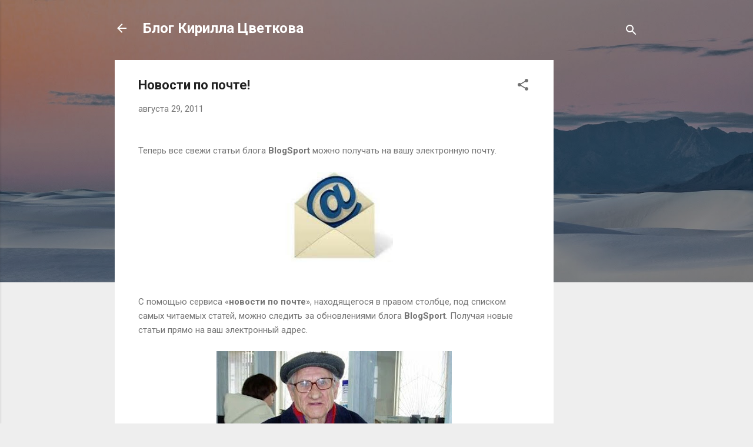

--- FILE ---
content_type: text/html; charset=UTF-8
request_url: https://www.kirilltsvetkov.blog/2011/06/blog-post.html
body_size: 27794
content:
<!DOCTYPE html>
<html dir='ltr' lang='ru'>
<head>
<meta content='width=device-width, initial-scale=1' name='viewport'/>
<title>Новости по почте!</title>
<meta content='text/html; charset=UTF-8' http-equiv='Content-Type'/>
<!-- Chrome, Firefox OS and Opera -->
<meta content='#eeeeee' name='theme-color'/>
<!-- Windows Phone -->
<meta content='#eeeeee' name='msapplication-navbutton-color'/>
<meta content='blogger' name='generator'/>
<link href='https://www.kirilltsvetkov.blog/favicon.ico' rel='icon' type='image/x-icon'/>
<link href='https://www.kirilltsvetkov.blog/2011/06/blog-post.html' rel='canonical'/>
<link rel="alternate" type="application/atom+xml" title="Блог Кирилла Цветкова - Atom" href="https://www.kirilltsvetkov.blog/feeds/posts/default" />
<link rel="alternate" type="application/rss+xml" title="Блог Кирилла Цветкова - RSS" href="https://www.kirilltsvetkov.blog/feeds/posts/default?alt=rss" />
<link rel="service.post" type="application/atom+xml" title="Блог Кирилла Цветкова - Atom" href="https://www.blogger.com/feeds/5661201062665129610/posts/default" />

<link rel="alternate" type="application/atom+xml" title="Блог Кирилла Цветкова - Atom" href="https://www.kirilltsvetkov.blog/feeds/3419542148695434776/comments/default" />
<!--Can't find substitution for tag [blog.ieCssRetrofitLinks]-->
<link href='https://blogger.googleusercontent.com/img/b/R29vZ2xl/AVvXsEgkrA74YRJ_x7iSrXUGPEVZr1HsPyjR1YNB9DmQDnD9hdEwV6baZ6ihZOPZ6Olz12G1PmXpvq2sHR7J8DXuoV2cY8nhNa4yRRP8F_zoTHypBCuwDuMlCbUYNQ9gabwsQrUGSxnCGsFPCA/s200/%25D0%25BD%25D0%25BE%25D0%25B2%25D0%25BE%25D1%2581%25D1%2582%25D0%25B8+%25D0%25BF%25D0%25BE+%25D0%25BF%25D0%25BE%25D1%2587%25D1%2582%25D0%25B5.jpg' rel='image_src'/>
<meta content='https://www.kirilltsvetkov.blog/2011/06/blog-post.html' property='og:url'/>
<meta content='Новости по почте!' property='og:title'/>
<meta content=' Теперь все свежи статьи блога BlogSport  можно получать на вашу электронную почту.    ' property='og:description'/>
<meta content='https://blogger.googleusercontent.com/img/b/R29vZ2xl/AVvXsEgkrA74YRJ_x7iSrXUGPEVZr1HsPyjR1YNB9DmQDnD9hdEwV6baZ6ihZOPZ6Olz12G1PmXpvq2sHR7J8DXuoV2cY8nhNa4yRRP8F_zoTHypBCuwDuMlCbUYNQ9gabwsQrUGSxnCGsFPCA/w1200-h630-p-k-no-nu/%25D0%25BD%25D0%25BE%25D0%25B2%25D0%25BE%25D1%2581%25D1%2582%25D0%25B8+%25D0%25BF%25D0%25BE+%25D0%25BF%25D0%25BE%25D1%2587%25D1%2582%25D0%25B5.jpg' property='og:image'/>
<style type='text/css'>@font-face{font-family:'Roboto';font-style:italic;font-weight:300;font-stretch:100%;font-display:swap;src:url(//fonts.gstatic.com/s/roboto/v50/KFOKCnqEu92Fr1Mu53ZEC9_Vu3r1gIhOszmOClHrs6ljXfMMLt_QuAX-k3Yi128m0kN2.woff2)format('woff2');unicode-range:U+0460-052F,U+1C80-1C8A,U+20B4,U+2DE0-2DFF,U+A640-A69F,U+FE2E-FE2F;}@font-face{font-family:'Roboto';font-style:italic;font-weight:300;font-stretch:100%;font-display:swap;src:url(//fonts.gstatic.com/s/roboto/v50/KFOKCnqEu92Fr1Mu53ZEC9_Vu3r1gIhOszmOClHrs6ljXfMMLt_QuAz-k3Yi128m0kN2.woff2)format('woff2');unicode-range:U+0301,U+0400-045F,U+0490-0491,U+04B0-04B1,U+2116;}@font-face{font-family:'Roboto';font-style:italic;font-weight:300;font-stretch:100%;font-display:swap;src:url(//fonts.gstatic.com/s/roboto/v50/KFOKCnqEu92Fr1Mu53ZEC9_Vu3r1gIhOszmOClHrs6ljXfMMLt_QuAT-k3Yi128m0kN2.woff2)format('woff2');unicode-range:U+1F00-1FFF;}@font-face{font-family:'Roboto';font-style:italic;font-weight:300;font-stretch:100%;font-display:swap;src:url(//fonts.gstatic.com/s/roboto/v50/KFOKCnqEu92Fr1Mu53ZEC9_Vu3r1gIhOszmOClHrs6ljXfMMLt_QuAv-k3Yi128m0kN2.woff2)format('woff2');unicode-range:U+0370-0377,U+037A-037F,U+0384-038A,U+038C,U+038E-03A1,U+03A3-03FF;}@font-face{font-family:'Roboto';font-style:italic;font-weight:300;font-stretch:100%;font-display:swap;src:url(//fonts.gstatic.com/s/roboto/v50/KFOKCnqEu92Fr1Mu53ZEC9_Vu3r1gIhOszmOClHrs6ljXfMMLt_QuHT-k3Yi128m0kN2.woff2)format('woff2');unicode-range:U+0302-0303,U+0305,U+0307-0308,U+0310,U+0312,U+0315,U+031A,U+0326-0327,U+032C,U+032F-0330,U+0332-0333,U+0338,U+033A,U+0346,U+034D,U+0391-03A1,U+03A3-03A9,U+03B1-03C9,U+03D1,U+03D5-03D6,U+03F0-03F1,U+03F4-03F5,U+2016-2017,U+2034-2038,U+203C,U+2040,U+2043,U+2047,U+2050,U+2057,U+205F,U+2070-2071,U+2074-208E,U+2090-209C,U+20D0-20DC,U+20E1,U+20E5-20EF,U+2100-2112,U+2114-2115,U+2117-2121,U+2123-214F,U+2190,U+2192,U+2194-21AE,U+21B0-21E5,U+21F1-21F2,U+21F4-2211,U+2213-2214,U+2216-22FF,U+2308-230B,U+2310,U+2319,U+231C-2321,U+2336-237A,U+237C,U+2395,U+239B-23B7,U+23D0,U+23DC-23E1,U+2474-2475,U+25AF,U+25B3,U+25B7,U+25BD,U+25C1,U+25CA,U+25CC,U+25FB,U+266D-266F,U+27C0-27FF,U+2900-2AFF,U+2B0E-2B11,U+2B30-2B4C,U+2BFE,U+3030,U+FF5B,U+FF5D,U+1D400-1D7FF,U+1EE00-1EEFF;}@font-face{font-family:'Roboto';font-style:italic;font-weight:300;font-stretch:100%;font-display:swap;src:url(//fonts.gstatic.com/s/roboto/v50/KFOKCnqEu92Fr1Mu53ZEC9_Vu3r1gIhOszmOClHrs6ljXfMMLt_QuGb-k3Yi128m0kN2.woff2)format('woff2');unicode-range:U+0001-000C,U+000E-001F,U+007F-009F,U+20DD-20E0,U+20E2-20E4,U+2150-218F,U+2190,U+2192,U+2194-2199,U+21AF,U+21E6-21F0,U+21F3,U+2218-2219,U+2299,U+22C4-22C6,U+2300-243F,U+2440-244A,U+2460-24FF,U+25A0-27BF,U+2800-28FF,U+2921-2922,U+2981,U+29BF,U+29EB,U+2B00-2BFF,U+4DC0-4DFF,U+FFF9-FFFB,U+10140-1018E,U+10190-1019C,U+101A0,U+101D0-101FD,U+102E0-102FB,U+10E60-10E7E,U+1D2C0-1D2D3,U+1D2E0-1D37F,U+1F000-1F0FF,U+1F100-1F1AD,U+1F1E6-1F1FF,U+1F30D-1F30F,U+1F315,U+1F31C,U+1F31E,U+1F320-1F32C,U+1F336,U+1F378,U+1F37D,U+1F382,U+1F393-1F39F,U+1F3A7-1F3A8,U+1F3AC-1F3AF,U+1F3C2,U+1F3C4-1F3C6,U+1F3CA-1F3CE,U+1F3D4-1F3E0,U+1F3ED,U+1F3F1-1F3F3,U+1F3F5-1F3F7,U+1F408,U+1F415,U+1F41F,U+1F426,U+1F43F,U+1F441-1F442,U+1F444,U+1F446-1F449,U+1F44C-1F44E,U+1F453,U+1F46A,U+1F47D,U+1F4A3,U+1F4B0,U+1F4B3,U+1F4B9,U+1F4BB,U+1F4BF,U+1F4C8-1F4CB,U+1F4D6,U+1F4DA,U+1F4DF,U+1F4E3-1F4E6,U+1F4EA-1F4ED,U+1F4F7,U+1F4F9-1F4FB,U+1F4FD-1F4FE,U+1F503,U+1F507-1F50B,U+1F50D,U+1F512-1F513,U+1F53E-1F54A,U+1F54F-1F5FA,U+1F610,U+1F650-1F67F,U+1F687,U+1F68D,U+1F691,U+1F694,U+1F698,U+1F6AD,U+1F6B2,U+1F6B9-1F6BA,U+1F6BC,U+1F6C6-1F6CF,U+1F6D3-1F6D7,U+1F6E0-1F6EA,U+1F6F0-1F6F3,U+1F6F7-1F6FC,U+1F700-1F7FF,U+1F800-1F80B,U+1F810-1F847,U+1F850-1F859,U+1F860-1F887,U+1F890-1F8AD,U+1F8B0-1F8BB,U+1F8C0-1F8C1,U+1F900-1F90B,U+1F93B,U+1F946,U+1F984,U+1F996,U+1F9E9,U+1FA00-1FA6F,U+1FA70-1FA7C,U+1FA80-1FA89,U+1FA8F-1FAC6,U+1FACE-1FADC,U+1FADF-1FAE9,U+1FAF0-1FAF8,U+1FB00-1FBFF;}@font-face{font-family:'Roboto';font-style:italic;font-weight:300;font-stretch:100%;font-display:swap;src:url(//fonts.gstatic.com/s/roboto/v50/KFOKCnqEu92Fr1Mu53ZEC9_Vu3r1gIhOszmOClHrs6ljXfMMLt_QuAf-k3Yi128m0kN2.woff2)format('woff2');unicode-range:U+0102-0103,U+0110-0111,U+0128-0129,U+0168-0169,U+01A0-01A1,U+01AF-01B0,U+0300-0301,U+0303-0304,U+0308-0309,U+0323,U+0329,U+1EA0-1EF9,U+20AB;}@font-face{font-family:'Roboto';font-style:italic;font-weight:300;font-stretch:100%;font-display:swap;src:url(//fonts.gstatic.com/s/roboto/v50/KFOKCnqEu92Fr1Mu53ZEC9_Vu3r1gIhOszmOClHrs6ljXfMMLt_QuAb-k3Yi128m0kN2.woff2)format('woff2');unicode-range:U+0100-02BA,U+02BD-02C5,U+02C7-02CC,U+02CE-02D7,U+02DD-02FF,U+0304,U+0308,U+0329,U+1D00-1DBF,U+1E00-1E9F,U+1EF2-1EFF,U+2020,U+20A0-20AB,U+20AD-20C0,U+2113,U+2C60-2C7F,U+A720-A7FF;}@font-face{font-family:'Roboto';font-style:italic;font-weight:300;font-stretch:100%;font-display:swap;src:url(//fonts.gstatic.com/s/roboto/v50/KFOKCnqEu92Fr1Mu53ZEC9_Vu3r1gIhOszmOClHrs6ljXfMMLt_QuAj-k3Yi128m0g.woff2)format('woff2');unicode-range:U+0000-00FF,U+0131,U+0152-0153,U+02BB-02BC,U+02C6,U+02DA,U+02DC,U+0304,U+0308,U+0329,U+2000-206F,U+20AC,U+2122,U+2191,U+2193,U+2212,U+2215,U+FEFF,U+FFFD;}@font-face{font-family:'Roboto';font-style:normal;font-weight:400;font-stretch:100%;font-display:swap;src:url(//fonts.gstatic.com/s/roboto/v50/KFO7CnqEu92Fr1ME7kSn66aGLdTylUAMa3GUBHMdazTgWw.woff2)format('woff2');unicode-range:U+0460-052F,U+1C80-1C8A,U+20B4,U+2DE0-2DFF,U+A640-A69F,U+FE2E-FE2F;}@font-face{font-family:'Roboto';font-style:normal;font-weight:400;font-stretch:100%;font-display:swap;src:url(//fonts.gstatic.com/s/roboto/v50/KFO7CnqEu92Fr1ME7kSn66aGLdTylUAMa3iUBHMdazTgWw.woff2)format('woff2');unicode-range:U+0301,U+0400-045F,U+0490-0491,U+04B0-04B1,U+2116;}@font-face{font-family:'Roboto';font-style:normal;font-weight:400;font-stretch:100%;font-display:swap;src:url(//fonts.gstatic.com/s/roboto/v50/KFO7CnqEu92Fr1ME7kSn66aGLdTylUAMa3CUBHMdazTgWw.woff2)format('woff2');unicode-range:U+1F00-1FFF;}@font-face{font-family:'Roboto';font-style:normal;font-weight:400;font-stretch:100%;font-display:swap;src:url(//fonts.gstatic.com/s/roboto/v50/KFO7CnqEu92Fr1ME7kSn66aGLdTylUAMa3-UBHMdazTgWw.woff2)format('woff2');unicode-range:U+0370-0377,U+037A-037F,U+0384-038A,U+038C,U+038E-03A1,U+03A3-03FF;}@font-face{font-family:'Roboto';font-style:normal;font-weight:400;font-stretch:100%;font-display:swap;src:url(//fonts.gstatic.com/s/roboto/v50/KFO7CnqEu92Fr1ME7kSn66aGLdTylUAMawCUBHMdazTgWw.woff2)format('woff2');unicode-range:U+0302-0303,U+0305,U+0307-0308,U+0310,U+0312,U+0315,U+031A,U+0326-0327,U+032C,U+032F-0330,U+0332-0333,U+0338,U+033A,U+0346,U+034D,U+0391-03A1,U+03A3-03A9,U+03B1-03C9,U+03D1,U+03D5-03D6,U+03F0-03F1,U+03F4-03F5,U+2016-2017,U+2034-2038,U+203C,U+2040,U+2043,U+2047,U+2050,U+2057,U+205F,U+2070-2071,U+2074-208E,U+2090-209C,U+20D0-20DC,U+20E1,U+20E5-20EF,U+2100-2112,U+2114-2115,U+2117-2121,U+2123-214F,U+2190,U+2192,U+2194-21AE,U+21B0-21E5,U+21F1-21F2,U+21F4-2211,U+2213-2214,U+2216-22FF,U+2308-230B,U+2310,U+2319,U+231C-2321,U+2336-237A,U+237C,U+2395,U+239B-23B7,U+23D0,U+23DC-23E1,U+2474-2475,U+25AF,U+25B3,U+25B7,U+25BD,U+25C1,U+25CA,U+25CC,U+25FB,U+266D-266F,U+27C0-27FF,U+2900-2AFF,U+2B0E-2B11,U+2B30-2B4C,U+2BFE,U+3030,U+FF5B,U+FF5D,U+1D400-1D7FF,U+1EE00-1EEFF;}@font-face{font-family:'Roboto';font-style:normal;font-weight:400;font-stretch:100%;font-display:swap;src:url(//fonts.gstatic.com/s/roboto/v50/KFO7CnqEu92Fr1ME7kSn66aGLdTylUAMaxKUBHMdazTgWw.woff2)format('woff2');unicode-range:U+0001-000C,U+000E-001F,U+007F-009F,U+20DD-20E0,U+20E2-20E4,U+2150-218F,U+2190,U+2192,U+2194-2199,U+21AF,U+21E6-21F0,U+21F3,U+2218-2219,U+2299,U+22C4-22C6,U+2300-243F,U+2440-244A,U+2460-24FF,U+25A0-27BF,U+2800-28FF,U+2921-2922,U+2981,U+29BF,U+29EB,U+2B00-2BFF,U+4DC0-4DFF,U+FFF9-FFFB,U+10140-1018E,U+10190-1019C,U+101A0,U+101D0-101FD,U+102E0-102FB,U+10E60-10E7E,U+1D2C0-1D2D3,U+1D2E0-1D37F,U+1F000-1F0FF,U+1F100-1F1AD,U+1F1E6-1F1FF,U+1F30D-1F30F,U+1F315,U+1F31C,U+1F31E,U+1F320-1F32C,U+1F336,U+1F378,U+1F37D,U+1F382,U+1F393-1F39F,U+1F3A7-1F3A8,U+1F3AC-1F3AF,U+1F3C2,U+1F3C4-1F3C6,U+1F3CA-1F3CE,U+1F3D4-1F3E0,U+1F3ED,U+1F3F1-1F3F3,U+1F3F5-1F3F7,U+1F408,U+1F415,U+1F41F,U+1F426,U+1F43F,U+1F441-1F442,U+1F444,U+1F446-1F449,U+1F44C-1F44E,U+1F453,U+1F46A,U+1F47D,U+1F4A3,U+1F4B0,U+1F4B3,U+1F4B9,U+1F4BB,U+1F4BF,U+1F4C8-1F4CB,U+1F4D6,U+1F4DA,U+1F4DF,U+1F4E3-1F4E6,U+1F4EA-1F4ED,U+1F4F7,U+1F4F9-1F4FB,U+1F4FD-1F4FE,U+1F503,U+1F507-1F50B,U+1F50D,U+1F512-1F513,U+1F53E-1F54A,U+1F54F-1F5FA,U+1F610,U+1F650-1F67F,U+1F687,U+1F68D,U+1F691,U+1F694,U+1F698,U+1F6AD,U+1F6B2,U+1F6B9-1F6BA,U+1F6BC,U+1F6C6-1F6CF,U+1F6D3-1F6D7,U+1F6E0-1F6EA,U+1F6F0-1F6F3,U+1F6F7-1F6FC,U+1F700-1F7FF,U+1F800-1F80B,U+1F810-1F847,U+1F850-1F859,U+1F860-1F887,U+1F890-1F8AD,U+1F8B0-1F8BB,U+1F8C0-1F8C1,U+1F900-1F90B,U+1F93B,U+1F946,U+1F984,U+1F996,U+1F9E9,U+1FA00-1FA6F,U+1FA70-1FA7C,U+1FA80-1FA89,U+1FA8F-1FAC6,U+1FACE-1FADC,U+1FADF-1FAE9,U+1FAF0-1FAF8,U+1FB00-1FBFF;}@font-face{font-family:'Roboto';font-style:normal;font-weight:400;font-stretch:100%;font-display:swap;src:url(//fonts.gstatic.com/s/roboto/v50/KFO7CnqEu92Fr1ME7kSn66aGLdTylUAMa3OUBHMdazTgWw.woff2)format('woff2');unicode-range:U+0102-0103,U+0110-0111,U+0128-0129,U+0168-0169,U+01A0-01A1,U+01AF-01B0,U+0300-0301,U+0303-0304,U+0308-0309,U+0323,U+0329,U+1EA0-1EF9,U+20AB;}@font-face{font-family:'Roboto';font-style:normal;font-weight:400;font-stretch:100%;font-display:swap;src:url(//fonts.gstatic.com/s/roboto/v50/KFO7CnqEu92Fr1ME7kSn66aGLdTylUAMa3KUBHMdazTgWw.woff2)format('woff2');unicode-range:U+0100-02BA,U+02BD-02C5,U+02C7-02CC,U+02CE-02D7,U+02DD-02FF,U+0304,U+0308,U+0329,U+1D00-1DBF,U+1E00-1E9F,U+1EF2-1EFF,U+2020,U+20A0-20AB,U+20AD-20C0,U+2113,U+2C60-2C7F,U+A720-A7FF;}@font-face{font-family:'Roboto';font-style:normal;font-weight:400;font-stretch:100%;font-display:swap;src:url(//fonts.gstatic.com/s/roboto/v50/KFO7CnqEu92Fr1ME7kSn66aGLdTylUAMa3yUBHMdazQ.woff2)format('woff2');unicode-range:U+0000-00FF,U+0131,U+0152-0153,U+02BB-02BC,U+02C6,U+02DA,U+02DC,U+0304,U+0308,U+0329,U+2000-206F,U+20AC,U+2122,U+2191,U+2193,U+2212,U+2215,U+FEFF,U+FFFD;}@font-face{font-family:'Roboto';font-style:normal;font-weight:700;font-stretch:100%;font-display:swap;src:url(//fonts.gstatic.com/s/roboto/v50/KFO7CnqEu92Fr1ME7kSn66aGLdTylUAMa3GUBHMdazTgWw.woff2)format('woff2');unicode-range:U+0460-052F,U+1C80-1C8A,U+20B4,U+2DE0-2DFF,U+A640-A69F,U+FE2E-FE2F;}@font-face{font-family:'Roboto';font-style:normal;font-weight:700;font-stretch:100%;font-display:swap;src:url(//fonts.gstatic.com/s/roboto/v50/KFO7CnqEu92Fr1ME7kSn66aGLdTylUAMa3iUBHMdazTgWw.woff2)format('woff2');unicode-range:U+0301,U+0400-045F,U+0490-0491,U+04B0-04B1,U+2116;}@font-face{font-family:'Roboto';font-style:normal;font-weight:700;font-stretch:100%;font-display:swap;src:url(//fonts.gstatic.com/s/roboto/v50/KFO7CnqEu92Fr1ME7kSn66aGLdTylUAMa3CUBHMdazTgWw.woff2)format('woff2');unicode-range:U+1F00-1FFF;}@font-face{font-family:'Roboto';font-style:normal;font-weight:700;font-stretch:100%;font-display:swap;src:url(//fonts.gstatic.com/s/roboto/v50/KFO7CnqEu92Fr1ME7kSn66aGLdTylUAMa3-UBHMdazTgWw.woff2)format('woff2');unicode-range:U+0370-0377,U+037A-037F,U+0384-038A,U+038C,U+038E-03A1,U+03A3-03FF;}@font-face{font-family:'Roboto';font-style:normal;font-weight:700;font-stretch:100%;font-display:swap;src:url(//fonts.gstatic.com/s/roboto/v50/KFO7CnqEu92Fr1ME7kSn66aGLdTylUAMawCUBHMdazTgWw.woff2)format('woff2');unicode-range:U+0302-0303,U+0305,U+0307-0308,U+0310,U+0312,U+0315,U+031A,U+0326-0327,U+032C,U+032F-0330,U+0332-0333,U+0338,U+033A,U+0346,U+034D,U+0391-03A1,U+03A3-03A9,U+03B1-03C9,U+03D1,U+03D5-03D6,U+03F0-03F1,U+03F4-03F5,U+2016-2017,U+2034-2038,U+203C,U+2040,U+2043,U+2047,U+2050,U+2057,U+205F,U+2070-2071,U+2074-208E,U+2090-209C,U+20D0-20DC,U+20E1,U+20E5-20EF,U+2100-2112,U+2114-2115,U+2117-2121,U+2123-214F,U+2190,U+2192,U+2194-21AE,U+21B0-21E5,U+21F1-21F2,U+21F4-2211,U+2213-2214,U+2216-22FF,U+2308-230B,U+2310,U+2319,U+231C-2321,U+2336-237A,U+237C,U+2395,U+239B-23B7,U+23D0,U+23DC-23E1,U+2474-2475,U+25AF,U+25B3,U+25B7,U+25BD,U+25C1,U+25CA,U+25CC,U+25FB,U+266D-266F,U+27C0-27FF,U+2900-2AFF,U+2B0E-2B11,U+2B30-2B4C,U+2BFE,U+3030,U+FF5B,U+FF5D,U+1D400-1D7FF,U+1EE00-1EEFF;}@font-face{font-family:'Roboto';font-style:normal;font-weight:700;font-stretch:100%;font-display:swap;src:url(//fonts.gstatic.com/s/roboto/v50/KFO7CnqEu92Fr1ME7kSn66aGLdTylUAMaxKUBHMdazTgWw.woff2)format('woff2');unicode-range:U+0001-000C,U+000E-001F,U+007F-009F,U+20DD-20E0,U+20E2-20E4,U+2150-218F,U+2190,U+2192,U+2194-2199,U+21AF,U+21E6-21F0,U+21F3,U+2218-2219,U+2299,U+22C4-22C6,U+2300-243F,U+2440-244A,U+2460-24FF,U+25A0-27BF,U+2800-28FF,U+2921-2922,U+2981,U+29BF,U+29EB,U+2B00-2BFF,U+4DC0-4DFF,U+FFF9-FFFB,U+10140-1018E,U+10190-1019C,U+101A0,U+101D0-101FD,U+102E0-102FB,U+10E60-10E7E,U+1D2C0-1D2D3,U+1D2E0-1D37F,U+1F000-1F0FF,U+1F100-1F1AD,U+1F1E6-1F1FF,U+1F30D-1F30F,U+1F315,U+1F31C,U+1F31E,U+1F320-1F32C,U+1F336,U+1F378,U+1F37D,U+1F382,U+1F393-1F39F,U+1F3A7-1F3A8,U+1F3AC-1F3AF,U+1F3C2,U+1F3C4-1F3C6,U+1F3CA-1F3CE,U+1F3D4-1F3E0,U+1F3ED,U+1F3F1-1F3F3,U+1F3F5-1F3F7,U+1F408,U+1F415,U+1F41F,U+1F426,U+1F43F,U+1F441-1F442,U+1F444,U+1F446-1F449,U+1F44C-1F44E,U+1F453,U+1F46A,U+1F47D,U+1F4A3,U+1F4B0,U+1F4B3,U+1F4B9,U+1F4BB,U+1F4BF,U+1F4C8-1F4CB,U+1F4D6,U+1F4DA,U+1F4DF,U+1F4E3-1F4E6,U+1F4EA-1F4ED,U+1F4F7,U+1F4F9-1F4FB,U+1F4FD-1F4FE,U+1F503,U+1F507-1F50B,U+1F50D,U+1F512-1F513,U+1F53E-1F54A,U+1F54F-1F5FA,U+1F610,U+1F650-1F67F,U+1F687,U+1F68D,U+1F691,U+1F694,U+1F698,U+1F6AD,U+1F6B2,U+1F6B9-1F6BA,U+1F6BC,U+1F6C6-1F6CF,U+1F6D3-1F6D7,U+1F6E0-1F6EA,U+1F6F0-1F6F3,U+1F6F7-1F6FC,U+1F700-1F7FF,U+1F800-1F80B,U+1F810-1F847,U+1F850-1F859,U+1F860-1F887,U+1F890-1F8AD,U+1F8B0-1F8BB,U+1F8C0-1F8C1,U+1F900-1F90B,U+1F93B,U+1F946,U+1F984,U+1F996,U+1F9E9,U+1FA00-1FA6F,U+1FA70-1FA7C,U+1FA80-1FA89,U+1FA8F-1FAC6,U+1FACE-1FADC,U+1FADF-1FAE9,U+1FAF0-1FAF8,U+1FB00-1FBFF;}@font-face{font-family:'Roboto';font-style:normal;font-weight:700;font-stretch:100%;font-display:swap;src:url(//fonts.gstatic.com/s/roboto/v50/KFO7CnqEu92Fr1ME7kSn66aGLdTylUAMa3OUBHMdazTgWw.woff2)format('woff2');unicode-range:U+0102-0103,U+0110-0111,U+0128-0129,U+0168-0169,U+01A0-01A1,U+01AF-01B0,U+0300-0301,U+0303-0304,U+0308-0309,U+0323,U+0329,U+1EA0-1EF9,U+20AB;}@font-face{font-family:'Roboto';font-style:normal;font-weight:700;font-stretch:100%;font-display:swap;src:url(//fonts.gstatic.com/s/roboto/v50/KFO7CnqEu92Fr1ME7kSn66aGLdTylUAMa3KUBHMdazTgWw.woff2)format('woff2');unicode-range:U+0100-02BA,U+02BD-02C5,U+02C7-02CC,U+02CE-02D7,U+02DD-02FF,U+0304,U+0308,U+0329,U+1D00-1DBF,U+1E00-1E9F,U+1EF2-1EFF,U+2020,U+20A0-20AB,U+20AD-20C0,U+2113,U+2C60-2C7F,U+A720-A7FF;}@font-face{font-family:'Roboto';font-style:normal;font-weight:700;font-stretch:100%;font-display:swap;src:url(//fonts.gstatic.com/s/roboto/v50/KFO7CnqEu92Fr1ME7kSn66aGLdTylUAMa3yUBHMdazQ.woff2)format('woff2');unicode-range:U+0000-00FF,U+0131,U+0152-0153,U+02BB-02BC,U+02C6,U+02DA,U+02DC,U+0304,U+0308,U+0329,U+2000-206F,U+20AC,U+2122,U+2191,U+2193,U+2212,U+2215,U+FEFF,U+FFFD;}</style>
<style id='page-skin-1' type='text/css'><!--
/*! normalize.css v3.0.1 | MIT License | git.io/normalize */html{font-family:sans-serif;-ms-text-size-adjust:100%;-webkit-text-size-adjust:100%}body{margin:0}article,aside,details,figcaption,figure,footer,header,hgroup,main,nav,section,summary{display:block}audio,canvas,progress,video{display:inline-block;vertical-align:baseline}audio:not([controls]){display:none;height:0}[hidden],template{display:none}a{background:transparent}a:active,a:hover{outline:0}abbr[title]{border-bottom:1px dotted}b,strong{font-weight:bold}dfn{font-style:italic}h1{font-size:2em;margin:.67em 0}mark{background:#ff0;color:#000}small{font-size:80%}sub,sup{font-size:75%;line-height:0;position:relative;vertical-align:baseline}sup{top:-0.5em}sub{bottom:-0.25em}img{border:0}svg:not(:root){overflow:hidden}figure{margin:1em 40px}hr{-moz-box-sizing:content-box;box-sizing:content-box;height:0}pre{overflow:auto}code,kbd,pre,samp{font-family:monospace,monospace;font-size:1em}button,input,optgroup,select,textarea{color:inherit;font:inherit;margin:0}button{overflow:visible}button,select{text-transform:none}button,html input[type="button"],input[type="reset"],input[type="submit"]{-webkit-appearance:button;cursor:pointer}button[disabled],html input[disabled]{cursor:default}button::-moz-focus-inner,input::-moz-focus-inner{border:0;padding:0}input{line-height:normal}input[type="checkbox"],input[type="radio"]{box-sizing:border-box;padding:0}input[type="number"]::-webkit-inner-spin-button,input[type="number"]::-webkit-outer-spin-button{height:auto}input[type="search"]{-webkit-appearance:textfield;-moz-box-sizing:content-box;-webkit-box-sizing:content-box;box-sizing:content-box}input[type="search"]::-webkit-search-cancel-button,input[type="search"]::-webkit-search-decoration{-webkit-appearance:none}fieldset{border:1px solid #c0c0c0;margin:0 2px;padding:.35em .625em .75em}legend{border:0;padding:0}textarea{overflow:auto}optgroup{font-weight:bold}table{border-collapse:collapse;border-spacing:0}td,th{padding:0}
/*!************************************************
* Blogger Template Style
* Name: Contempo
**************************************************/
body{
overflow-wrap:break-word;
word-break:break-word;
word-wrap:break-word
}
.hidden{
display:none
}
.invisible{
visibility:hidden
}
.container::after,.float-container::after{
clear:both;
content:"";
display:table
}
.clearboth{
clear:both
}
#comments .comment .comment-actions,.subscribe-popup .FollowByEmail .follow-by-email-submit,.widget.Profile .profile-link,.widget.Profile .profile-link.visit-profile{
background:0 0;
border:0;
box-shadow:none;
color:#2196f3;
cursor:pointer;
font-size:14px;
font-weight:700;
outline:0;
text-decoration:none;
text-transform:uppercase;
width:auto
}
.dim-overlay{
background-color:rgba(0,0,0,.54);
height:100vh;
left:0;
position:fixed;
top:0;
width:100%
}
#sharing-dim-overlay{
background-color:transparent
}
input::-ms-clear{
display:none
}
.blogger-logo,.svg-icon-24.blogger-logo{
fill:#ff9800;
opacity:1
}
.loading-spinner-large{
-webkit-animation:mspin-rotate 1.568s infinite linear;
animation:mspin-rotate 1.568s infinite linear;
height:48px;
overflow:hidden;
position:absolute;
width:48px;
z-index:200
}
.loading-spinner-large>div{
-webkit-animation:mspin-revrot 5332ms infinite steps(4);
animation:mspin-revrot 5332ms infinite steps(4)
}
.loading-spinner-large>div>div{
-webkit-animation:mspin-singlecolor-large-film 1333ms infinite steps(81);
animation:mspin-singlecolor-large-film 1333ms infinite steps(81);
background-size:100%;
height:48px;
width:3888px
}
.mspin-black-large>div>div,.mspin-grey_54-large>div>div{
background-image:url(https://www.blogblog.com/indie/mspin_black_large.svg)
}
.mspin-white-large>div>div{
background-image:url(https://www.blogblog.com/indie/mspin_white_large.svg)
}
.mspin-grey_54-large{
opacity:.54
}
@-webkit-keyframes mspin-singlecolor-large-film{
from{
-webkit-transform:translateX(0);
transform:translateX(0)
}
to{
-webkit-transform:translateX(-3888px);
transform:translateX(-3888px)
}
}
@keyframes mspin-singlecolor-large-film{
from{
-webkit-transform:translateX(0);
transform:translateX(0)
}
to{
-webkit-transform:translateX(-3888px);
transform:translateX(-3888px)
}
}
@-webkit-keyframes mspin-rotate{
from{
-webkit-transform:rotate(0);
transform:rotate(0)
}
to{
-webkit-transform:rotate(360deg);
transform:rotate(360deg)
}
}
@keyframes mspin-rotate{
from{
-webkit-transform:rotate(0);
transform:rotate(0)
}
to{
-webkit-transform:rotate(360deg);
transform:rotate(360deg)
}
}
@-webkit-keyframes mspin-revrot{
from{
-webkit-transform:rotate(0);
transform:rotate(0)
}
to{
-webkit-transform:rotate(-360deg);
transform:rotate(-360deg)
}
}
@keyframes mspin-revrot{
from{
-webkit-transform:rotate(0);
transform:rotate(0)
}
to{
-webkit-transform:rotate(-360deg);
transform:rotate(-360deg)
}
}
.skip-navigation{
background-color:#fff;
box-sizing:border-box;
color:#000;
display:block;
height:0;
left:0;
line-height:50px;
overflow:hidden;
padding-top:0;
position:fixed;
text-align:center;
top:0;
-webkit-transition:box-shadow .3s,height .3s,padding-top .3s;
transition:box-shadow .3s,height .3s,padding-top .3s;
width:100%;
z-index:900
}
.skip-navigation:focus{
box-shadow:0 4px 5px 0 rgba(0,0,0,.14),0 1px 10px 0 rgba(0,0,0,.12),0 2px 4px -1px rgba(0,0,0,.2);
height:50px
}
#main{
outline:0
}
.main-heading{
position:absolute;
clip:rect(1px,1px,1px,1px);
padding:0;
border:0;
height:1px;
width:1px;
overflow:hidden
}
.Attribution{
margin-top:1em;
text-align:center
}
.Attribution .blogger img,.Attribution .blogger svg{
vertical-align:bottom
}
.Attribution .blogger img{
margin-right:.5em
}
.Attribution div{
line-height:24px;
margin-top:.5em
}
.Attribution .copyright,.Attribution .image-attribution{
font-size:.7em;
margin-top:1.5em
}
.BLOG_mobile_video_class{
display:none
}
.bg-photo{
background-attachment:scroll!important
}
body .CSS_LIGHTBOX{
z-index:900
}
.extendable .show-less,.extendable .show-more{
border-color:#2196f3;
color:#2196f3;
margin-top:8px
}
.extendable .show-less.hidden,.extendable .show-more.hidden{
display:none
}
.inline-ad{
display:none;
max-width:100%;
overflow:hidden
}
.adsbygoogle{
display:block
}
#cookieChoiceInfo{
bottom:0;
top:auto
}
iframe.b-hbp-video{
border:0
}
.post-body img{
max-width:100%
}
.post-body iframe{
max-width:100%
}
.post-body a[imageanchor="1"]{
display:inline-block
}
.byline{
margin-right:1em
}
.byline:last-child{
margin-right:0
}
.link-copied-dialog{
max-width:520px;
outline:0
}
.link-copied-dialog .modal-dialog-buttons{
margin-top:8px
}
.link-copied-dialog .goog-buttonset-default{
background:0 0;
border:0
}
.link-copied-dialog .goog-buttonset-default:focus{
outline:0
}
.paging-control-container{
margin-bottom:16px
}
.paging-control-container .paging-control{
display:inline-block
}
.paging-control-container .comment-range-text::after,.paging-control-container .paging-control{
color:#2196f3
}
.paging-control-container .comment-range-text,.paging-control-container .paging-control{
margin-right:8px
}
.paging-control-container .comment-range-text::after,.paging-control-container .paging-control::after{
content:"\b7";
cursor:default;
padding-left:8px;
pointer-events:none
}
.paging-control-container .comment-range-text:last-child::after,.paging-control-container .paging-control:last-child::after{
content:none
}
.byline.reactions iframe{
height:20px
}
.b-notification{
color:#000;
background-color:#fff;
border-bottom:solid 1px #000;
box-sizing:border-box;
padding:16px 32px;
text-align:center
}
.b-notification.visible{
-webkit-transition:margin-top .3s cubic-bezier(.4,0,.2,1);
transition:margin-top .3s cubic-bezier(.4,0,.2,1)
}
.b-notification.invisible{
position:absolute
}
.b-notification-close{
position:absolute;
right:8px;
top:8px
}
.no-posts-message{
line-height:40px;
text-align:center
}
@media screen and (max-width:800px){
body.item-view .post-body a[imageanchor="1"][style*="float: left;"],body.item-view .post-body a[imageanchor="1"][style*="float: right;"]{
float:none!important;
clear:none!important
}
body.item-view .post-body a[imageanchor="1"] img{
display:block;
height:auto;
margin:0 auto
}
body.item-view .post-body>.separator:first-child>a[imageanchor="1"]:first-child{
margin-top:20px
}
.post-body a[imageanchor]{
display:block
}
body.item-view .post-body a[imageanchor="1"]{
margin-left:0!important;
margin-right:0!important
}
body.item-view .post-body a[imageanchor="1"]+a[imageanchor="1"]{
margin-top:16px
}
}
.item-control{
display:none
}
#comments{
border-top:1px dashed rgba(0,0,0,.54);
margin-top:20px;
padding:20px
}
#comments .comment-thread ol{
margin:0;
padding-left:0;
padding-left:0
}
#comments .comment .comment-replybox-single,#comments .comment-thread .comment-replies{
margin-left:60px
}
#comments .comment-thread .thread-count{
display:none
}
#comments .comment{
list-style-type:none;
padding:0 0 30px;
position:relative
}
#comments .comment .comment{
padding-bottom:8px
}
.comment .avatar-image-container{
position:absolute
}
.comment .avatar-image-container img{
border-radius:50%
}
.avatar-image-container svg,.comment .avatar-image-container .avatar-icon{
border-radius:50%;
border:solid 1px #707070;
box-sizing:border-box;
fill:#707070;
height:35px;
margin:0;
padding:7px;
width:35px
}
.comment .comment-block{
margin-top:10px;
margin-left:60px;
padding-bottom:0
}
#comments .comment-author-header-wrapper{
margin-left:40px
}
#comments .comment .thread-expanded .comment-block{
padding-bottom:20px
}
#comments .comment .comment-header .user,#comments .comment .comment-header .user a{
color:#212121;
font-style:normal;
font-weight:700
}
#comments .comment .comment-actions{
bottom:0;
margin-bottom:15px;
position:absolute
}
#comments .comment .comment-actions>*{
margin-right:8px
}
#comments .comment .comment-header .datetime{
bottom:0;
color:rgba(33,33,33,.54);
display:inline-block;
font-size:13px;
font-style:italic;
margin-left:8px
}
#comments .comment .comment-footer .comment-timestamp a,#comments .comment .comment-header .datetime a{
color:rgba(33,33,33,.54)
}
#comments .comment .comment-content,.comment .comment-body{
margin-top:12px;
word-break:break-word
}
.comment-body{
margin-bottom:12px
}
#comments.embed[data-num-comments="0"]{
border:0;
margin-top:0;
padding-top:0
}
#comments.embed[data-num-comments="0"] #comment-post-message,#comments.embed[data-num-comments="0"] div.comment-form>p,#comments.embed[data-num-comments="0"] p.comment-footer{
display:none
}
#comment-editor-src{
display:none
}
.comments .comments-content .loadmore.loaded{
max-height:0;
opacity:0;
overflow:hidden
}
.extendable .remaining-items{
height:0;
overflow:hidden;
-webkit-transition:height .3s cubic-bezier(.4,0,.2,1);
transition:height .3s cubic-bezier(.4,0,.2,1)
}
.extendable .remaining-items.expanded{
height:auto
}
.svg-icon-24,.svg-icon-24-button{
cursor:pointer;
height:24px;
width:24px;
min-width:24px
}
.touch-icon{
margin:-12px;
padding:12px
}
.touch-icon:active,.touch-icon:focus{
background-color:rgba(153,153,153,.4);
border-radius:50%
}
svg:not(:root).touch-icon{
overflow:visible
}
html[dir=rtl] .rtl-reversible-icon{
-webkit-transform:scaleX(-1);
-ms-transform:scaleX(-1);
transform:scaleX(-1)
}
.svg-icon-24-button,.touch-icon-button{
background:0 0;
border:0;
margin:0;
outline:0;
padding:0
}
.touch-icon-button .touch-icon:active,.touch-icon-button .touch-icon:focus{
background-color:transparent
}
.touch-icon-button:active .touch-icon,.touch-icon-button:focus .touch-icon{
background-color:rgba(153,153,153,.4);
border-radius:50%
}
.Profile .default-avatar-wrapper .avatar-icon{
border-radius:50%;
border:solid 1px #707070;
box-sizing:border-box;
fill:#707070;
margin:0
}
.Profile .individual .default-avatar-wrapper .avatar-icon{
padding:25px
}
.Profile .individual .avatar-icon,.Profile .individual .profile-img{
height:120px;
width:120px
}
.Profile .team .default-avatar-wrapper .avatar-icon{
padding:8px
}
.Profile .team .avatar-icon,.Profile .team .default-avatar-wrapper,.Profile .team .profile-img{
height:40px;
width:40px
}
.snippet-container{
margin:0;
position:relative;
overflow:hidden
}
.snippet-fade{
bottom:0;
box-sizing:border-box;
position:absolute;
width:96px
}
.snippet-fade{
right:0
}
.snippet-fade:after{
content:"\2026"
}
.snippet-fade:after{
float:right
}
.post-bottom{
-webkit-box-align:center;
-webkit-align-items:center;
-ms-flex-align:center;
align-items:center;
display:-webkit-box;
display:-webkit-flex;
display:-ms-flexbox;
display:flex;
-webkit-flex-wrap:wrap;
-ms-flex-wrap:wrap;
flex-wrap:wrap
}
.post-footer{
-webkit-box-flex:1;
-webkit-flex:1 1 auto;
-ms-flex:1 1 auto;
flex:1 1 auto;
-webkit-flex-wrap:wrap;
-ms-flex-wrap:wrap;
flex-wrap:wrap;
-webkit-box-ordinal-group:2;
-webkit-order:1;
-ms-flex-order:1;
order:1
}
.post-footer>*{
-webkit-box-flex:0;
-webkit-flex:0 1 auto;
-ms-flex:0 1 auto;
flex:0 1 auto
}
.post-footer .byline:last-child{
margin-right:1em
}
.jump-link{
-webkit-box-flex:0;
-webkit-flex:0 0 auto;
-ms-flex:0 0 auto;
flex:0 0 auto;
-webkit-box-ordinal-group:3;
-webkit-order:2;
-ms-flex-order:2;
order:2
}
.centered-top-container.sticky{
left:0;
position:fixed;
right:0;
top:0;
width:auto;
z-index:50;
-webkit-transition-property:opacity,-webkit-transform;
transition-property:opacity,-webkit-transform;
transition-property:transform,opacity;
transition-property:transform,opacity,-webkit-transform;
-webkit-transition-duration:.2s;
transition-duration:.2s;
-webkit-transition-timing-function:cubic-bezier(.4,0,.2,1);
transition-timing-function:cubic-bezier(.4,0,.2,1)
}
.centered-top-placeholder{
display:none
}
.collapsed-header .centered-top-placeholder{
display:block
}
.centered-top-container .Header .replaced h1,.centered-top-placeholder .Header .replaced h1{
display:none
}
.centered-top-container.sticky .Header .replaced h1{
display:block
}
.centered-top-container.sticky .Header .header-widget{
background:0 0
}
.centered-top-container.sticky .Header .header-image-wrapper{
display:none
}
.centered-top-container img,.centered-top-placeholder img{
max-width:100%
}
.collapsible{
-webkit-transition:height .3s cubic-bezier(.4,0,.2,1);
transition:height .3s cubic-bezier(.4,0,.2,1)
}
.collapsible,.collapsible>summary{
display:block;
overflow:hidden
}
.collapsible>:not(summary){
display:none
}
.collapsible[open]>:not(summary){
display:block
}
.collapsible:focus,.collapsible>summary:focus{
outline:0
}
.collapsible>summary{
cursor:pointer;
display:block;
padding:0
}
.collapsible:focus>summary,.collapsible>summary:focus{
background-color:transparent
}
.collapsible>summary::-webkit-details-marker{
display:none
}
.collapsible-title{
-webkit-box-align:center;
-webkit-align-items:center;
-ms-flex-align:center;
align-items:center;
display:-webkit-box;
display:-webkit-flex;
display:-ms-flexbox;
display:flex
}
.collapsible-title .title{
-webkit-box-flex:1;
-webkit-flex:1 1 auto;
-ms-flex:1 1 auto;
flex:1 1 auto;
-webkit-box-ordinal-group:1;
-webkit-order:0;
-ms-flex-order:0;
order:0;
overflow:hidden;
text-overflow:ellipsis;
white-space:nowrap
}
.collapsible-title .chevron-down,.collapsible[open] .collapsible-title .chevron-up{
display:block
}
.collapsible-title .chevron-up,.collapsible[open] .collapsible-title .chevron-down{
display:none
}
.flat-button{
cursor:pointer;
display:inline-block;
font-weight:700;
text-transform:uppercase;
border-radius:2px;
padding:8px;
margin:-8px
}
.flat-icon-button{
background:0 0;
border:0;
margin:0;
outline:0;
padding:0;
margin:-12px;
padding:12px;
cursor:pointer;
box-sizing:content-box;
display:inline-block;
line-height:0
}
.flat-icon-button,.flat-icon-button .splash-wrapper{
border-radius:50%
}
.flat-icon-button .splash.animate{
-webkit-animation-duration:.3s;
animation-duration:.3s
}
.overflowable-container{
max-height:46px;
overflow:hidden;
position:relative
}
.overflow-button{
cursor:pointer
}
#overflowable-dim-overlay{
background:0 0
}
.overflow-popup{
box-shadow:0 2px 2px 0 rgba(0,0,0,.14),0 3px 1px -2px rgba(0,0,0,.2),0 1px 5px 0 rgba(0,0,0,.12);
background-color:#ffffff;
left:0;
max-width:calc(100% - 32px);
position:absolute;
top:0;
visibility:hidden;
z-index:101
}
.overflow-popup ul{
list-style:none
}
.overflow-popup .tabs li,.overflow-popup li{
display:block;
height:auto
}
.overflow-popup .tabs li{
padding-left:0;
padding-right:0
}
.overflow-button.hidden,.overflow-popup .tabs li.hidden,.overflow-popup li.hidden{
display:none
}
.pill-button{
background:0 0;
border:1px solid;
border-radius:12px;
cursor:pointer;
display:inline-block;
padding:4px 16px;
text-transform:uppercase
}
.ripple{
position:relative
}
.ripple>*{
z-index:1
}
.splash-wrapper{
bottom:0;
left:0;
overflow:hidden;
pointer-events:none;
position:absolute;
right:0;
top:0;
z-index:0
}
.splash{
background:#ccc;
border-radius:100%;
display:block;
opacity:.6;
position:absolute;
-webkit-transform:scale(0);
-ms-transform:scale(0);
transform:scale(0)
}
.splash.animate{
-webkit-animation:ripple-effect .4s linear;
animation:ripple-effect .4s linear
}
@-webkit-keyframes ripple-effect{
100%{
opacity:0;
-webkit-transform:scale(2.5);
transform:scale(2.5)
}
}
@keyframes ripple-effect{
100%{
opacity:0;
-webkit-transform:scale(2.5);
transform:scale(2.5)
}
}
.search{
display:-webkit-box;
display:-webkit-flex;
display:-ms-flexbox;
display:flex;
line-height:24px;
width:24px
}
.search.focused{
width:100%
}
.search.focused .section{
width:100%
}
.search form{
z-index:101
}
.search h3{
display:none
}
.search form{
display:-webkit-box;
display:-webkit-flex;
display:-ms-flexbox;
display:flex;
-webkit-box-flex:1;
-webkit-flex:1 0 0;
-ms-flex:1 0 0px;
flex:1 0 0;
border-bottom:solid 1px transparent;
padding-bottom:8px
}
.search form>*{
display:none
}
.search.focused form>*{
display:block
}
.search .search-input label{
display:none
}
.centered-top-placeholder.cloned .search form{
z-index:30
}
.search.focused form{
border-color:#ffffff;
position:relative;
width:auto
}
.collapsed-header .centered-top-container .search.focused form{
border-bottom-color:transparent
}
.search-expand{
-webkit-box-flex:0;
-webkit-flex:0 0 auto;
-ms-flex:0 0 auto;
flex:0 0 auto
}
.search-expand-text{
display:none
}
.search-close{
display:inline;
vertical-align:middle
}
.search-input{
-webkit-box-flex:1;
-webkit-flex:1 0 1px;
-ms-flex:1 0 1px;
flex:1 0 1px
}
.search-input input{
background:0 0;
border:0;
box-sizing:border-box;
color:#ffffff;
display:inline-block;
outline:0;
width:calc(100% - 48px)
}
.search-input input.no-cursor{
color:transparent;
text-shadow:0 0 0 #ffffff
}
.collapsed-header .centered-top-container .search-action,.collapsed-header .centered-top-container .search-input input{
color:#212121
}
.collapsed-header .centered-top-container .search-input input.no-cursor{
color:transparent;
text-shadow:0 0 0 #212121
}
.collapsed-header .centered-top-container .search-input input.no-cursor:focus,.search-input input.no-cursor:focus{
outline:0
}
.search-focused>*{
visibility:hidden
}
.search-focused .search,.search-focused .search-icon{
visibility:visible
}
.search.focused .search-action{
display:block
}
.search.focused .search-action:disabled{
opacity:.3
}
.widget.Sharing .sharing-button{
display:none
}
.widget.Sharing .sharing-buttons li{
padding:0
}
.widget.Sharing .sharing-buttons li span{
display:none
}
.post-share-buttons{
position:relative
}
.centered-bottom .share-buttons .svg-icon-24,.share-buttons .svg-icon-24{
fill:#212121
}
.sharing-open.touch-icon-button:active .touch-icon,.sharing-open.touch-icon-button:focus .touch-icon{
background-color:transparent
}
.share-buttons{
background-color:#ffffff;
border-radius:2px;
box-shadow:0 2px 2px 0 rgba(0,0,0,.14),0 3px 1px -2px rgba(0,0,0,.2),0 1px 5px 0 rgba(0,0,0,.12);
color:#212121;
list-style:none;
margin:0;
padding:8px 0;
position:absolute;
top:-11px;
min-width:200px;
z-index:101
}
.share-buttons.hidden{
display:none
}
.sharing-button{
background:0 0;
border:0;
margin:0;
outline:0;
padding:0;
cursor:pointer
}
.share-buttons li{
margin:0;
height:48px
}
.share-buttons li:last-child{
margin-bottom:0
}
.share-buttons li .sharing-platform-button{
box-sizing:border-box;
cursor:pointer;
display:block;
height:100%;
margin-bottom:0;
padding:0 16px;
position:relative;
width:100%
}
.share-buttons li .sharing-platform-button:focus,.share-buttons li .sharing-platform-button:hover{
background-color:rgba(128,128,128,.1);
outline:0
}
.share-buttons li svg[class*=" sharing-"],.share-buttons li svg[class^=sharing-]{
position:absolute;
top:10px
}
.share-buttons li span.sharing-platform-button{
position:relative;
top:0
}
.share-buttons li .platform-sharing-text{
display:block;
font-size:16px;
line-height:48px;
white-space:nowrap
}
.share-buttons li .platform-sharing-text{
margin-left:56px
}
.sidebar-container{
background-color:#ffffff;
max-width:284px;
overflow-y:auto;
-webkit-transition-property:-webkit-transform;
transition-property:-webkit-transform;
transition-property:transform;
transition-property:transform,-webkit-transform;
-webkit-transition-duration:.3s;
transition-duration:.3s;
-webkit-transition-timing-function:cubic-bezier(0,0,.2,1);
transition-timing-function:cubic-bezier(0,0,.2,1);
width:284px;
z-index:101;
-webkit-overflow-scrolling:touch
}
.sidebar-container .navigation{
line-height:0;
padding:16px
}
.sidebar-container .sidebar-back{
cursor:pointer
}
.sidebar-container .widget{
background:0 0;
margin:0 16px;
padding:16px 0
}
.sidebar-container .widget .title{
color:#212121;
margin:0
}
.sidebar-container .widget ul{
list-style:none;
margin:0;
padding:0
}
.sidebar-container .widget ul ul{
margin-left:1em
}
.sidebar-container .widget li{
font-size:16px;
line-height:normal
}
.sidebar-container .widget+.widget{
border-top:1px dashed #cccccc
}
.BlogArchive li{
margin:16px 0
}
.BlogArchive li:last-child{
margin-bottom:0
}
.Label li a{
display:inline-block
}
.BlogArchive .post-count,.Label .label-count{
float:right;
margin-left:.25em
}
.BlogArchive .post-count::before,.Label .label-count::before{
content:"("
}
.BlogArchive .post-count::after,.Label .label-count::after{
content:")"
}
.widget.Translate .skiptranslate>div{
display:block!important
}
.widget.Profile .profile-link{
display:-webkit-box;
display:-webkit-flex;
display:-ms-flexbox;
display:flex
}
.widget.Profile .team-member .default-avatar-wrapper,.widget.Profile .team-member .profile-img{
-webkit-box-flex:0;
-webkit-flex:0 0 auto;
-ms-flex:0 0 auto;
flex:0 0 auto;
margin-right:1em
}
.widget.Profile .individual .profile-link{
-webkit-box-orient:vertical;
-webkit-box-direction:normal;
-webkit-flex-direction:column;
-ms-flex-direction:column;
flex-direction:column
}
.widget.Profile .team .profile-link .profile-name{
-webkit-align-self:center;
-ms-flex-item-align:center;
align-self:center;
display:block;
-webkit-box-flex:1;
-webkit-flex:1 1 auto;
-ms-flex:1 1 auto;
flex:1 1 auto
}
.dim-overlay{
background-color:rgba(0,0,0,.54);
z-index:100
}
body.sidebar-visible{
overflow-y:hidden
}
@media screen and (max-width:1439px){
.sidebar-container{
bottom:0;
position:fixed;
top:0;
left:0;
right:auto
}
.sidebar-container.sidebar-invisible{
-webkit-transition-timing-function:cubic-bezier(.4,0,.6,1);
transition-timing-function:cubic-bezier(.4,0,.6,1);
-webkit-transform:translateX(-284px);
-ms-transform:translateX(-284px);
transform:translateX(-284px)
}
}
@media screen and (min-width:1440px){
.sidebar-container{
position:absolute;
top:0;
left:0;
right:auto
}
.sidebar-container .navigation{
display:none
}
}
.dialog{
box-shadow:0 2px 2px 0 rgba(0,0,0,.14),0 3px 1px -2px rgba(0,0,0,.2),0 1px 5px 0 rgba(0,0,0,.12);
background:#ffffff;
box-sizing:border-box;
color:#757575;
padding:30px;
position:fixed;
text-align:center;
width:calc(100% - 24px);
z-index:101
}
.dialog input[type=email],.dialog input[type=text]{
background-color:transparent;
border:0;
border-bottom:solid 1px rgba(117,117,117,.12);
color:#757575;
display:block;
font-family:Roboto, sans-serif;
font-size:16px;
line-height:24px;
margin:auto;
padding-bottom:7px;
outline:0;
text-align:center;
width:100%
}
.dialog input[type=email]::-webkit-input-placeholder,.dialog input[type=text]::-webkit-input-placeholder{
color:#757575
}
.dialog input[type=email]::-moz-placeholder,.dialog input[type=text]::-moz-placeholder{
color:#757575
}
.dialog input[type=email]:-ms-input-placeholder,.dialog input[type=text]:-ms-input-placeholder{
color:#757575
}
.dialog input[type=email]::-ms-input-placeholder,.dialog input[type=text]::-ms-input-placeholder{
color:#757575
}
.dialog input[type=email]::placeholder,.dialog input[type=text]::placeholder{
color:#757575
}
.dialog input[type=email]:focus,.dialog input[type=text]:focus{
border-bottom:solid 2px #2196f3;
padding-bottom:6px
}
.dialog input.no-cursor{
color:transparent;
text-shadow:0 0 0 #757575
}
.dialog input.no-cursor:focus{
outline:0
}
.dialog input.no-cursor:focus{
outline:0
}
.dialog input[type=submit]{
font-family:Roboto, sans-serif
}
.dialog .goog-buttonset-default{
color:#2196f3
}
.subscribe-popup{
max-width:364px
}
.subscribe-popup h3{
color:#212121;
font-size:1.8em;
margin-top:0
}
.subscribe-popup .FollowByEmail h3{
display:none
}
.subscribe-popup .FollowByEmail .follow-by-email-submit{
color:#2196f3;
display:inline-block;
margin:0 auto;
margin-top:24px;
width:auto;
white-space:normal
}
.subscribe-popup .FollowByEmail .follow-by-email-submit:disabled{
cursor:default;
opacity:.3
}
@media (max-width:800px){
.blog-name div.widget.Subscribe{
margin-bottom:16px
}
body.item-view .blog-name div.widget.Subscribe{
margin:8px auto 16px auto;
width:100%
}
}
.tabs{
list-style:none
}
.tabs li{
display:inline-block
}
.tabs li a{
cursor:pointer;
display:inline-block;
font-weight:700;
text-transform:uppercase;
padding:12px 8px
}
.tabs .selected{
border-bottom:4px solid #ffffff
}
.tabs .selected a{
color:#ffffff
}
body#layout .bg-photo,body#layout .bg-photo-overlay{
display:none
}
body#layout .page_body{
padding:0;
position:relative;
top:0
}
body#layout .page{
display:inline-block;
left:inherit;
position:relative;
vertical-align:top;
width:540px
}
body#layout .centered{
max-width:954px
}
body#layout .navigation{
display:none
}
body#layout .sidebar-container{
display:inline-block;
width:40%
}
body#layout .hamburger-menu,body#layout .search{
display:none
}
.centered-top-container .svg-icon-24,body.collapsed-header .centered-top-placeholder .svg-icon-24{
fill:#ffffff
}
.sidebar-container .svg-icon-24{
fill:#707070
}
.centered-bottom .svg-icon-24,body.collapsed-header .centered-top-container .svg-icon-24{
fill:#707070
}
.centered-bottom .share-buttons .svg-icon-24,.share-buttons .svg-icon-24{
fill:#212121
}
body{
background-color:#eeeeee;
color:#757575;
font:15px Roboto, sans-serif;
margin:0;
min-height:100vh
}
img{
max-width:100%
}
h3{
color:#757575;
font-size:16px
}
a{
text-decoration:none;
color:#2196f3
}
a:visited{
color:#2196f3
}
a:hover{
color:#2196f3
}
blockquote{
color:#444444;
font:italic 300 15px Roboto, sans-serif;
font-size:x-large;
text-align:center
}
.pill-button{
font-size:12px
}
.bg-photo-container{
height:480px;
overflow:hidden;
position:absolute;
width:100%;
z-index:1
}
.bg-photo{
background:#eeeeee url(https://themes.googleusercontent.com/image?id=L1lcAxxz0CLgsDzixEprHJ2F38TyEjCyE3RSAjynQDks0lT1BDc1OxXKaTEdLc89HPvdB11X9FDw) no-repeat scroll top center /* Credit: Michael Elkan (http://www.offset.com/photos/394244) */;;
background-attachment:scroll;
background-size:cover;
-webkit-filter:blur(0px);
filter:blur(0px);
height:calc(100% + 2 * 0px);
left:0px;
position:absolute;
top:0px;
width:calc(100% + 2 * 0px)
}
.bg-photo-overlay{
background:rgba(0,0,0,.26);
background-size:cover;
height:480px;
position:absolute;
width:100%;
z-index:2
}
.hamburger-menu{
float:left;
margin-top:0
}
.sticky .hamburger-menu{
float:none;
position:absolute
}
.search{
border-bottom:solid 1px rgba(255, 255, 255, 0);
float:right;
position:relative;
-webkit-transition-property:width;
transition-property:width;
-webkit-transition-duration:.5s;
transition-duration:.5s;
-webkit-transition-timing-function:cubic-bezier(.4,0,.2,1);
transition-timing-function:cubic-bezier(.4,0,.2,1);
z-index:101
}
.search .dim-overlay{
background-color:transparent
}
.search form{
height:36px;
-webkit-transition-property:border-color;
transition-property:border-color;
-webkit-transition-delay:.5s;
transition-delay:.5s;
-webkit-transition-duration:.2s;
transition-duration:.2s;
-webkit-transition-timing-function:cubic-bezier(.4,0,.2,1);
transition-timing-function:cubic-bezier(.4,0,.2,1)
}
.search.focused{
width:calc(100% - 48px)
}
.search.focused form{
display:-webkit-box;
display:-webkit-flex;
display:-ms-flexbox;
display:flex;
-webkit-box-flex:1;
-webkit-flex:1 0 1px;
-ms-flex:1 0 1px;
flex:1 0 1px;
border-color:#ffffff;
margin-left:-24px;
padding-left:36px;
position:relative;
width:auto
}
.item-view .search,.sticky .search{
right:0;
float:none;
margin-left:0;
position:absolute
}
.item-view .search.focused,.sticky .search.focused{
width:calc(100% - 50px)
}
.item-view .search.focused form,.sticky .search.focused form{
border-bottom-color:#757575
}
.centered-top-placeholder.cloned .search form{
z-index:30
}
.search_button{
-webkit-box-flex:0;
-webkit-flex:0 0 24px;
-ms-flex:0 0 24px;
flex:0 0 24px;
-webkit-box-orient:vertical;
-webkit-box-direction:normal;
-webkit-flex-direction:column;
-ms-flex-direction:column;
flex-direction:column
}
.search_button svg{
margin-top:0
}
.search-input{
height:48px
}
.search-input input{
display:block;
color:#ffffff;
font:16px Roboto, sans-serif;
height:48px;
line-height:48px;
padding:0;
width:100%
}
.search-input input::-webkit-input-placeholder{
color:#ffffff;
opacity:.3
}
.search-input input::-moz-placeholder{
color:#ffffff;
opacity:.3
}
.search-input input:-ms-input-placeholder{
color:#ffffff;
opacity:.3
}
.search-input input::-ms-input-placeholder{
color:#ffffff;
opacity:.3
}
.search-input input::placeholder{
color:#ffffff;
opacity:.3
}
.search-action{
background:0 0;
border:0;
color:#ffffff;
cursor:pointer;
display:none;
height:48px;
margin-top:0
}
.sticky .search-action{
color:#757575
}
.search.focused .search-action{
display:block
}
.search.focused .search-action:disabled{
opacity:.3
}
.page_body{
position:relative;
z-index:20
}
.page_body .widget{
margin-bottom:16px
}
.page_body .centered{
box-sizing:border-box;
display:-webkit-box;
display:-webkit-flex;
display:-ms-flexbox;
display:flex;
-webkit-box-orient:vertical;
-webkit-box-direction:normal;
-webkit-flex-direction:column;
-ms-flex-direction:column;
flex-direction:column;
margin:0 auto;
max-width:922px;
min-height:100vh;
padding:24px 0
}
.page_body .centered>*{
-webkit-box-flex:0;
-webkit-flex:0 0 auto;
-ms-flex:0 0 auto;
flex:0 0 auto
}
.page_body .centered>#footer{
margin-top:auto
}
.blog-name{
margin:24px 0 16px 0
}
.item-view .blog-name,.sticky .blog-name{
box-sizing:border-box;
margin-left:36px;
min-height:48px;
opacity:1;
padding-top:12px
}
.blog-name .subscribe-section-container{
margin-bottom:32px;
text-align:center;
-webkit-transition-property:opacity;
transition-property:opacity;
-webkit-transition-duration:.5s;
transition-duration:.5s
}
.item-view .blog-name .subscribe-section-container,.sticky .blog-name .subscribe-section-container{
margin:0 0 8px 0
}
.blog-name .PageList{
margin-top:16px;
padding-top:8px;
text-align:center
}
.blog-name .PageList .overflowable-contents{
width:100%
}
.blog-name .PageList h3.title{
color:#ffffff;
margin:8px auto;
text-align:center;
width:100%
}
.centered-top-container .blog-name{
-webkit-transition-property:opacity;
transition-property:opacity;
-webkit-transition-duration:.5s;
transition-duration:.5s
}
.item-view .return_link{
margin-bottom:12px;
margin-top:12px;
position:absolute
}
.item-view .blog-name{
display:-webkit-box;
display:-webkit-flex;
display:-ms-flexbox;
display:flex;
-webkit-flex-wrap:wrap;
-ms-flex-wrap:wrap;
flex-wrap:wrap;
margin:0 48px 27px 48px
}
.item-view .subscribe-section-container{
-webkit-box-flex:0;
-webkit-flex:0 0 auto;
-ms-flex:0 0 auto;
flex:0 0 auto
}
.item-view #header,.item-view .Header{
margin-bottom:5px;
margin-right:15px
}
.item-view .sticky .Header{
margin-bottom:0
}
.item-view .Header p{
margin:10px 0 0 0;
text-align:left
}
.item-view .post-share-buttons-bottom{
margin-right:16px
}
.sticky{
background:#ffffff;
box-shadow:0 0 20px 0 rgba(0,0,0,.7);
box-sizing:border-box;
margin-left:0
}
.sticky #header{
margin-bottom:8px;
margin-right:8px
}
.sticky .centered-top{
margin:4px auto;
max-width:890px;
min-height:48px
}
.sticky .blog-name{
display:-webkit-box;
display:-webkit-flex;
display:-ms-flexbox;
display:flex;
margin:0 48px
}
.sticky .blog-name #header{
-webkit-box-flex:0;
-webkit-flex:0 1 auto;
-ms-flex:0 1 auto;
flex:0 1 auto;
-webkit-box-ordinal-group:2;
-webkit-order:1;
-ms-flex-order:1;
order:1;
overflow:hidden
}
.sticky .blog-name .subscribe-section-container{
-webkit-box-flex:0;
-webkit-flex:0 0 auto;
-ms-flex:0 0 auto;
flex:0 0 auto;
-webkit-box-ordinal-group:3;
-webkit-order:2;
-ms-flex-order:2;
order:2
}
.sticky .Header h1{
overflow:hidden;
text-overflow:ellipsis;
white-space:nowrap;
margin-right:-10px;
margin-bottom:-10px;
padding-right:10px;
padding-bottom:10px
}
.sticky .Header p{
display:none
}
.sticky .PageList{
display:none
}
.search-focused>*{
visibility:visible
}
.search-focused .hamburger-menu{
visibility:visible
}
.item-view .search-focused .blog-name,.sticky .search-focused .blog-name{
opacity:0
}
.centered-bottom,.centered-top-container,.centered-top-placeholder{
padding:0 16px
}
.centered-top{
position:relative
}
.item-view .centered-top.search-focused .subscribe-section-container,.sticky .centered-top.search-focused .subscribe-section-container{
opacity:0
}
.page_body.has-vertical-ads .centered .centered-bottom{
display:inline-block;
width:calc(100% - 176px)
}
.Header h1{
color:#ffffff;
font:bold 45px Roboto, sans-serif;
line-height:normal;
margin:0 0 13px 0;
text-align:center;
width:100%
}
.Header h1 a,.Header h1 a:hover,.Header h1 a:visited{
color:#ffffff
}
.item-view .Header h1,.sticky .Header h1{
font-size:24px;
line-height:24px;
margin:0;
text-align:left
}
.sticky .Header h1{
color:#757575
}
.sticky .Header h1 a,.sticky .Header h1 a:hover,.sticky .Header h1 a:visited{
color:#757575
}
.Header p{
color:#ffffff;
margin:0 0 13px 0;
opacity:.8;
text-align:center
}
.widget .title{
line-height:28px
}
.BlogArchive li{
font-size:16px
}
.BlogArchive .post-count{
color:#757575
}
#page_body .FeaturedPost,.Blog .blog-posts .post-outer-container{
background:#ffffff;
min-height:40px;
padding:30px 40px;
width:auto
}
.Blog .blog-posts .post-outer-container:last-child{
margin-bottom:0
}
.Blog .blog-posts .post-outer-container .post-outer{
border:0;
position:relative;
padding-bottom:.25em
}
.post-outer-container{
margin-bottom:16px
}
.post:first-child{
margin-top:0
}
.post .thumb{
float:left;
height:20%;
width:20%
}
.post-share-buttons-bottom,.post-share-buttons-top{
float:right
}
.post-share-buttons-bottom{
margin-right:24px
}
.post-footer,.post-header{
clear:left;
color:rgba(0, 0, 0, 0.54);
margin:0;
width:inherit
}
.blog-pager{
text-align:center
}
.blog-pager a{
color:#2196f3
}
.blog-pager a:visited{
color:#2196f3
}
.blog-pager a:hover{
color:#2196f3
}
.post-title{
font:bold 22px Roboto, sans-serif;
float:left;
margin:0 0 8px 0;
max-width:calc(100% - 48px)
}
.post-title a{
font:bold 30px Roboto, sans-serif
}
.post-title,.post-title a,.post-title a:hover,.post-title a:visited{
color:#212121
}
.post-body{
color:#757575;
font:15px Roboto, sans-serif;
line-height:1.6em;
margin:1.5em 0 2em 0;
display:block
}
.post-body img{
height:inherit
}
.post-body .snippet-thumbnail{
float:left;
margin:0;
margin-right:2em;
max-height:128px;
max-width:128px
}
.post-body .snippet-thumbnail img{
max-width:100%
}
.main .FeaturedPost .widget-content{
border:0;
position:relative;
padding-bottom:.25em
}
.FeaturedPost img{
margin-top:2em
}
.FeaturedPost .snippet-container{
margin:2em 0
}
.FeaturedPost .snippet-container p{
margin:0
}
.FeaturedPost .snippet-thumbnail{
float:none;
height:auto;
margin-bottom:2em;
margin-right:0;
overflow:hidden;
max-height:calc(600px + 2em);
max-width:100%;
text-align:center;
width:100%
}
.FeaturedPost .snippet-thumbnail img{
max-width:100%;
width:100%
}
.byline{
color:rgba(0, 0, 0, 0.54);
display:inline-block;
line-height:24px;
margin-top:8px;
vertical-align:top
}
.byline.post-author:first-child{
margin-right:0
}
.byline.reactions .reactions-label{
line-height:22px;
vertical-align:top
}
.byline.post-share-buttons{
position:relative;
display:inline-block;
margin-top:0;
width:100%
}
.byline.post-share-buttons .sharing{
float:right
}
.flat-button.ripple:hover{
background-color:rgba(33,150,243,.12)
}
.flat-button.ripple .splash{
background-color:rgba(33,150,243,.4)
}
a.timestamp-link,a:active.timestamp-link,a:visited.timestamp-link{
color:inherit;
font:inherit;
text-decoration:inherit
}
.post-share-buttons{
margin-left:0
}
.clear-sharing{
min-height:24px
}
.comment-link{
color:#2196f3;
position:relative
}
.comment-link .num_comments{
margin-left:8px;
vertical-align:top
}
#comment-holder .continue{
display:none
}
#comment-editor{
margin-bottom:20px;
margin-top:20px
}
#comments .comment-form h4,#comments h3.title{
position:absolute;
clip:rect(1px,1px,1px,1px);
padding:0;
border:0;
height:1px;
width:1px;
overflow:hidden
}
.post-filter-message{
background-color:rgba(0,0,0,.7);
color:#fff;
display:table;
margin-bottom:16px;
width:100%
}
.post-filter-message div{
display:table-cell;
padding:15px 28px
}
.post-filter-message div:last-child{
padding-left:0;
text-align:right
}
.post-filter-message a{
white-space:nowrap
}
.post-filter-message .search-label,.post-filter-message .search-query{
font-weight:700;
color:#2196f3
}
#blog-pager{
margin:2em 0
}
#blog-pager a{
color:#2196f3;
font-size:14px
}
.subscribe-button{
border-color:#ffffff;
color:#ffffff
}
.sticky .subscribe-button{
border-color:#757575;
color:#757575
}
.tabs{
margin:0 auto;
padding:0
}
.tabs li{
margin:0 8px;
vertical-align:top
}
.tabs .overflow-button a,.tabs li a{
color:#cccccc;
font:700 normal 15px Roboto, sans-serif;
line-height:18px
}
.tabs .overflow-button a{
padding:12px 8px
}
.overflow-popup .tabs li{
text-align:left
}
.overflow-popup li a{
color:#757575;
display:block;
padding:8px 20px
}
.overflow-popup li.selected a{
color:#212121
}
a.report_abuse{
font-weight:400
}
.Label li,.Label span.label-size,.byline.post-labels a{
background-color:#f7f7f7;
border:1px solid #f7f7f7;
border-radius:15px;
display:inline-block;
margin:4px 4px 4px 0;
padding:3px 8px
}
.Label a,.byline.post-labels a{
color:rgba(0,0,0,0.54)
}
.Label ul{
list-style:none;
padding:0
}
.PopularPosts{
background-color:#eeeeee;
padding:30px 40px
}
.PopularPosts .item-content{
color:#757575;
margin-top:24px
}
.PopularPosts a,.PopularPosts a:hover,.PopularPosts a:visited{
color:#2196f3
}
.PopularPosts .post-title,.PopularPosts .post-title a,.PopularPosts .post-title a:hover,.PopularPosts .post-title a:visited{
color:#212121;
font-size:18px;
font-weight:700;
line-height:24px
}
.PopularPosts,.PopularPosts h3.title a{
color:#757575;
font:15px Roboto, sans-serif
}
.main .PopularPosts{
padding:16px 40px
}
.PopularPosts h3.title{
font-size:14px;
margin:0
}
.PopularPosts h3.post-title{
margin-bottom:0
}
.PopularPosts .byline{
color:rgba(0, 0, 0, 0.54)
}
.PopularPosts .jump-link{
float:right;
margin-top:16px
}
.PopularPosts .post-header .byline{
font-size:.9em;
font-style:italic;
margin-top:6px
}
.PopularPosts ul{
list-style:none;
padding:0;
margin:0
}
.PopularPosts .post{
padding:20px 0
}
.PopularPosts .post+.post{
border-top:1px dashed #cccccc
}
.PopularPosts .item-thumbnail{
float:left;
margin-right:32px
}
.PopularPosts .item-thumbnail img{
height:88px;
padding:0;
width:88px
}
.inline-ad{
margin-bottom:16px
}
.desktop-ad .inline-ad{
display:block
}
.adsbygoogle{
overflow:hidden
}
.vertical-ad-container{
float:right;
margin-right:16px;
width:128px
}
.vertical-ad-container .AdSense+.AdSense{
margin-top:16px
}
.inline-ad-placeholder,.vertical-ad-placeholder{
background:#ffffff;
border:1px solid #000;
opacity:.9;
vertical-align:middle;
text-align:center
}
.inline-ad-placeholder span,.vertical-ad-placeholder span{
margin-top:290px;
display:block;
text-transform:uppercase;
font-weight:700;
color:#212121
}
.vertical-ad-placeholder{
height:600px
}
.vertical-ad-placeholder span{
margin-top:290px;
padding:0 40px
}
.inline-ad-placeholder{
height:90px
}
.inline-ad-placeholder span{
margin-top:36px
}
.Attribution{
color:#757575
}
.Attribution a,.Attribution a:hover,.Attribution a:visited{
color:#2196f3
}
.Attribution svg{
fill:#707070
}
.sidebar-container{
box-shadow:1px 1px 3px rgba(0,0,0,.1)
}
.sidebar-container,.sidebar-container .sidebar_bottom{
background-color:#ffffff
}
.sidebar-container .navigation,.sidebar-container .sidebar_top_wrapper{
background-color:#ffffff
}
.sidebar-container .sidebar_top{
overflow:auto
}
.sidebar-container .sidebar_bottom{
width:100%;
padding-top:16px
}
.sidebar-container .widget:first-child{
padding-top:0
}
.sidebar_top .widget.Profile{
padding-bottom:16px
}
.widget.Profile{
margin:0;
width:100%
}
.widget.Profile h2{
display:none
}
.widget.Profile h3.title{
color:rgba(0,0,0,0.52);
margin:16px 32px
}
.widget.Profile .individual{
text-align:center
}
.widget.Profile .individual .profile-link{
padding:1em
}
.widget.Profile .individual .default-avatar-wrapper .avatar-icon{
margin:auto
}
.widget.Profile .team{
margin-bottom:32px;
margin-left:32px;
margin-right:32px
}
.widget.Profile ul{
list-style:none;
padding:0
}
.widget.Profile li{
margin:10px 0
}
.widget.Profile .profile-img{
border-radius:50%;
float:none
}
.widget.Profile .profile-link{
color:#212121;
font-size:.9em;
margin-bottom:1em;
opacity:.87;
overflow:hidden
}
.widget.Profile .profile-link.visit-profile{
border-style:solid;
border-width:1px;
border-radius:12px;
cursor:pointer;
font-size:12px;
font-weight:400;
padding:5px 20px;
display:inline-block;
line-height:normal
}
.widget.Profile dd{
color:rgba(0, 0, 0, 0.54);
margin:0 16px
}
.widget.Profile location{
margin-bottom:1em
}
.widget.Profile .profile-textblock{
font-size:14px;
line-height:24px;
position:relative
}
body.sidebar-visible .page_body{
overflow-y:scroll
}
body.sidebar-visible .bg-photo-container{
overflow-y:scroll
}
@media screen and (min-width:1440px){
.sidebar-container{
margin-top:480px;
min-height:calc(100% - 480px);
overflow:visible;
z-index:32
}
.sidebar-container .sidebar_top_wrapper{
background-color:#f7f7f7;
height:480px;
margin-top:-480px
}
.sidebar-container .sidebar_top{
display:-webkit-box;
display:-webkit-flex;
display:-ms-flexbox;
display:flex;
height:480px;
-webkit-box-orient:horizontal;
-webkit-box-direction:normal;
-webkit-flex-direction:row;
-ms-flex-direction:row;
flex-direction:row;
max-height:480px
}
.sidebar-container .sidebar_bottom{
max-width:284px;
width:284px
}
body.collapsed-header .sidebar-container{
z-index:15
}
.sidebar-container .sidebar_top:empty{
display:none
}
.sidebar-container .sidebar_top>:only-child{
-webkit-box-flex:0;
-webkit-flex:0 0 auto;
-ms-flex:0 0 auto;
flex:0 0 auto;
-webkit-align-self:center;
-ms-flex-item-align:center;
align-self:center;
width:100%
}
.sidebar_top_wrapper.no-items{
display:none
}
}
.post-snippet.snippet-container{
max-height:120px
}
.post-snippet .snippet-item{
line-height:24px
}
.post-snippet .snippet-fade{
background:-webkit-linear-gradient(left,#ffffff 0,#ffffff 20%,rgba(255, 255, 255, 0) 100%);
background:linear-gradient(to left,#ffffff 0,#ffffff 20%,rgba(255, 255, 255, 0) 100%);
color:#757575;
height:24px
}
.popular-posts-snippet.snippet-container{
max-height:72px
}
.popular-posts-snippet .snippet-item{
line-height:24px
}
.PopularPosts .popular-posts-snippet .snippet-fade{
color:#757575;
height:24px
}
.main .popular-posts-snippet .snippet-fade{
background:-webkit-linear-gradient(left,#eeeeee 0,#eeeeee 20%,rgba(238, 238, 238, 0) 100%);
background:linear-gradient(to left,#eeeeee 0,#eeeeee 20%,rgba(238, 238, 238, 0) 100%)
}
.sidebar_bottom .popular-posts-snippet .snippet-fade{
background:-webkit-linear-gradient(left,#ffffff 0,#ffffff 20%,rgba(255, 255, 255, 0) 100%);
background:linear-gradient(to left,#ffffff 0,#ffffff 20%,rgba(255, 255, 255, 0) 100%)
}
.profile-snippet.snippet-container{
max-height:192px
}
.has-location .profile-snippet.snippet-container{
max-height:144px
}
.profile-snippet .snippet-item{
line-height:24px
}
.profile-snippet .snippet-fade{
background:-webkit-linear-gradient(left,#ffffff 0,#ffffff 20%,rgba(255, 255, 255, 0) 100%);
background:linear-gradient(to left,#ffffff 0,#ffffff 20%,rgba(255, 255, 255, 0) 100%);
color:rgba(0, 0, 0, 0.54);
height:24px
}
@media screen and (min-width:1440px){
.profile-snippet .snippet-fade{
background:-webkit-linear-gradient(left,#f7f7f7 0,#f7f7f7 20%,rgba(247, 247, 247, 0) 100%);
background:linear-gradient(to left,#f7f7f7 0,#f7f7f7 20%,rgba(247, 247, 247, 0) 100%)
}
}
@media screen and (max-width:800px){
.blog-name{
margin-top:0
}
body.item-view .blog-name{
margin:0 48px
}
.centered-bottom{
padding:8px
}
body.item-view .centered-bottom{
padding:0
}
.page_body .centered{
padding:10px 0
}
body.item-view #header,body.item-view .widget.Header{
margin-right:0
}
body.collapsed-header .centered-top-container .blog-name{
display:block
}
body.collapsed-header .centered-top-container .widget.Header h1{
text-align:center
}
.widget.Header header{
padding:0
}
.widget.Header h1{
font-size:24px;
line-height:24px;
margin-bottom:13px
}
body.item-view .widget.Header h1{
text-align:center
}
body.item-view .widget.Header p{
text-align:center
}
.blog-name .widget.PageList{
padding:0
}
body.item-view .centered-top{
margin-bottom:5px
}
.search-action,.search-input{
margin-bottom:-8px
}
.search form{
margin-bottom:8px
}
body.item-view .subscribe-section-container{
margin:5px 0 0 0;
width:100%
}
#page_body.section div.widget.FeaturedPost,div.widget.PopularPosts{
padding:16px
}
div.widget.Blog .blog-posts .post-outer-container{
padding:16px
}
div.widget.Blog .blog-posts .post-outer-container .post-outer{
padding:0
}
.post:first-child{
margin:0
}
.post-body .snippet-thumbnail{
margin:0 3vw 3vw 0
}
.post-body .snippet-thumbnail img{
height:20vw;
width:20vw;
max-height:128px;
max-width:128px
}
div.widget.PopularPosts div.item-thumbnail{
margin:0 3vw 3vw 0
}
div.widget.PopularPosts div.item-thumbnail img{
height:20vw;
width:20vw;
max-height:88px;
max-width:88px
}
.post-title{
line-height:1
}
.post-title,.post-title a{
font-size:20px
}
#page_body.section div.widget.FeaturedPost h3 a{
font-size:22px
}
.mobile-ad .inline-ad{
display:block
}
.page_body.has-vertical-ads .vertical-ad-container,.page_body.has-vertical-ads .vertical-ad-container ins{
display:none
}
.page_body.has-vertical-ads .centered .centered-bottom,.page_body.has-vertical-ads .centered .centered-top{
display:block;
width:auto
}
div.post-filter-message div{
padding:8px 16px
}
}
@media screen and (min-width:1440px){
body{
position:relative
}
body.item-view .blog-name{
margin-left:48px
}
.page_body{
margin-left:284px
}
.search{
margin-left:0
}
.search.focused{
width:100%
}
.sticky{
padding-left:284px
}
.hamburger-menu{
display:none
}
body.collapsed-header .page_body .centered-top-container{
padding-left:284px;
padding-right:0;
width:100%
}
body.collapsed-header .centered-top-container .search.focused{
width:100%
}
body.collapsed-header .centered-top-container .blog-name{
margin-left:0
}
body.collapsed-header.item-view .centered-top-container .search.focused{
width:calc(100% - 50px)
}
body.collapsed-header.item-view .centered-top-container .blog-name{
margin-left:40px
}
}

--></style>
<style id='template-skin-1' type='text/css'><!--
body#layout .hidden,
body#layout .invisible {
display: inherit;
}
body#layout .navigation {
display: none;
}
body#layout .page,
body#layout .sidebar_top,
body#layout .sidebar_bottom {
display: inline-block;
left: inherit;
position: relative;
vertical-align: top;
}
body#layout .page {
float: right;
margin-left: 20px;
width: 55%;
}
body#layout .sidebar-container {
float: right;
width: 40%;
}
body#layout .hamburger-menu {
display: none;
}
--></style>
<style>
    .bg-photo {background-image:url(https\:\/\/themes.googleusercontent.com\/image?id=L1lcAxxz0CLgsDzixEprHJ2F38TyEjCyE3RSAjynQDks0lT1BDc1OxXKaTEdLc89HPvdB11X9FDw);}
    
@media (max-width: 480px) { .bg-photo {background-image:url(https\:\/\/themes.googleusercontent.com\/image?id=L1lcAxxz0CLgsDzixEprHJ2F38TyEjCyE3RSAjynQDks0lT1BDc1OxXKaTEdLc89HPvdB11X9FDw&options=w480);}}
@media (max-width: 640px) and (min-width: 481px) { .bg-photo {background-image:url(https\:\/\/themes.googleusercontent.com\/image?id=L1lcAxxz0CLgsDzixEprHJ2F38TyEjCyE3RSAjynQDks0lT1BDc1OxXKaTEdLc89HPvdB11X9FDw&options=w640);}}
@media (max-width: 800px) and (min-width: 641px) { .bg-photo {background-image:url(https\:\/\/themes.googleusercontent.com\/image?id=L1lcAxxz0CLgsDzixEprHJ2F38TyEjCyE3RSAjynQDks0lT1BDc1OxXKaTEdLc89HPvdB11X9FDw&options=w800);}}
@media (max-width: 1200px) and (min-width: 801px) { .bg-photo {background-image:url(https\:\/\/themes.googleusercontent.com\/image?id=L1lcAxxz0CLgsDzixEprHJ2F38TyEjCyE3RSAjynQDks0lT1BDc1OxXKaTEdLc89HPvdB11X9FDw&options=w1200);}}
/* Last tag covers anything over one higher than the previous max-size cap. */
@media (min-width: 1201px) { .bg-photo {background-image:url(https\:\/\/themes.googleusercontent.com\/image?id=L1lcAxxz0CLgsDzixEprHJ2F38TyEjCyE3RSAjynQDks0lT1BDc1OxXKaTEdLc89HPvdB11X9FDw&options=w1600);}}
  </style>
<script async='async' src='//pagead2.googlesyndication.com/pagead/js/adsbygoogle.js'></script>
<script async='async' src='https://www.gstatic.com/external_hosted/clipboardjs/clipboard.min.js'></script>
<link href='https://www.blogger.com/dyn-css/authorization.css?targetBlogID=5661201062665129610&amp;zx=3ed50301-0f15-48eb-8ccf-5ab72a8a2d77' media='none' onload='if(media!=&#39;all&#39;)media=&#39;all&#39;' rel='stylesheet'/><noscript><link href='https://www.blogger.com/dyn-css/authorization.css?targetBlogID=5661201062665129610&amp;zx=3ed50301-0f15-48eb-8ccf-5ab72a8a2d77' rel='stylesheet'/></noscript>
<meta name='google-adsense-platform-account' content='ca-host-pub-1556223355139109'/>
<meta name='google-adsense-platform-domain' content='blogspot.com'/>

<!-- data-ad-client=ca-pub-3567946467146327 -->

</head>
<body class='item-view version-1-3-3 variant-indie_light'>
<a class='skip-navigation' href='#main' tabindex='0'>
К основному контенту
</a>
<div class='page'>
<div class='bg-photo-overlay'></div>
<div class='bg-photo-container'>
<div class='bg-photo'></div>
</div>
<div class='page_body has-vertical-ads'>
<div class='centered'>
<div class='centered-top-placeholder'></div>
<header class='centered-top-container' role='banner'>
<div class='centered-top'>
<a class='return_link' href='https://www.kirilltsvetkov.blog/'>
<button class='svg-icon-24-button back-button rtl-reversible-icon flat-icon-button ripple'>
<svg class='svg-icon-24'>
<use xlink:href='/responsive/sprite_v1_6.css.svg#ic_arrow_back_black_24dp' xmlns:xlink='http://www.w3.org/1999/xlink'></use>
</svg>
</button>
</a>
<div class='search'>
<button aria-label='Поиск' class='search-expand touch-icon-button'>
<div class='flat-icon-button ripple'>
<svg class='svg-icon-24 search-expand-icon'>
<use xlink:href='/responsive/sprite_v1_6.css.svg#ic_search_black_24dp' xmlns:xlink='http://www.w3.org/1999/xlink'></use>
</svg>
</div>
</button>
<div class='section' id='search_top' name='Search (Top)'><div class='widget BlogSearch' data-version='2' id='BlogSearch1'>
<h3 class='title'>
Поиск по этому блогу
</h3>
<div class='widget-content' role='search'>
<form action='https://www.kirilltsvetkov.blog/search' target='_top'>
<div class='search-input'>
<input aria-label='Поиск по этому блогу' autocomplete='off' name='q' placeholder='Поиск по этому блогу' value=''/>
</div>
<input class='search-action flat-button' type='submit' value='Поиск'/>
</form>
</div>
</div></div>
</div>
<div class='clearboth'></div>
<div class='blog-name container'>
<div class='container section' id='header' name='Заголовок'><div class='widget Header' data-version='2' id='Header1'>
<div class='header-widget'>
<div>
<h1>
<a href='https://www.kirilltsvetkov.blog/'>
Блог Кирилла Цветкова
</a>
</h1>
</div>
<p>
</p>
</div>
</div></div>
<nav role='navigation'>
<div class='clearboth section' id='page_list_top' name='Список страниц (верхний)'>
</div>
</nav>
</div>
</div>
</header>
<div>
<div class='vertical-ad-container section' id='ads' name='Реклама'><div class='widget AdSense' data-version='2' id='AdSense1'>
<div class='widget-content'>
<ins class='adsbygoogle' data-ad-client='ca-pub-3567946467146327' data-ad-format='auto' data-ad-host='ca-host-pub-1556223355139109' style='/* Done in css. */'>
</ins>
<script>
   (adsbygoogle = window.adsbygoogle || []).push({});
  </script>
</div>
</div><div class='widget AdSense' data-version='2' id='AdSense2'>
<div class='widget-content'>
<ins class='adsbygoogle' data-ad-client='ca-pub-3567946467146327' data-ad-format='auto' data-ad-host='ca-host-pub-1556223355139109' style='/* Done in css. */'>
</ins>
<script>
   (adsbygoogle = window.adsbygoogle || []).push({});
  </script>
</div>
</div></div>
<main class='centered-bottom' id='main' role='main' tabindex='-1'>
<div class='main section' id='page_body' name='Основная часть страницы'>
<div class='widget Blog' data-version='2' id='Blog1'>
<div class='blog-posts hfeed container'>
<article class='post-outer-container'>
<div class='post-outer'>
<div class='post'>
<script type='application/ld+json'>{
  "@context": "http://schema.org",
  "@type": "BlogPosting",
  "mainEntityOfPage": {
    "@type": "WebPage",
    "@id": "https://www.kirilltsvetkov.blog/2011/06/blog-post.html"
  },
  "headline": "Новости по почте!","description": "Теперь все свежи статьи блога BlogSport  можно получать на вашу электронную почту.&#160;","datePublished": "2011-08-29T01:48:00+04:00",
  "dateModified": "2011-08-29T01:57:48+04:00","image": {
    "@type": "ImageObject","url": "https://blogger.googleusercontent.com/img/b/R29vZ2xl/AVvXsEgkrA74YRJ_x7iSrXUGPEVZr1HsPyjR1YNB9DmQDnD9hdEwV6baZ6ihZOPZ6Olz12G1PmXpvq2sHR7J8DXuoV2cY8nhNa4yRRP8F_zoTHypBCuwDuMlCbUYNQ9gabwsQrUGSxnCGsFPCA/w1200-h630-p-k-no-nu/%25D0%25BD%25D0%25BE%25D0%25B2%25D0%25BE%25D1%2581%25D1%2582%25D0%25B8+%25D0%25BF%25D0%25BE+%25D0%25BF%25D0%25BE%25D1%2587%25D1%2582%25D0%25B5.jpg",
    "height": 630,
    "width": 1200},"publisher": {
    "@type": "Organization",
    "name": "Blogger",
    "logo": {
      "@type": "ImageObject",
      "url": "https://blogger.googleusercontent.com/img/b/U2hvZWJveA/AVvXsEgfMvYAhAbdHksiBA24JKmb2Tav6K0GviwztID3Cq4VpV96HaJfy0viIu8z1SSw_G9n5FQHZWSRao61M3e58ImahqBtr7LiOUS6m_w59IvDYwjmMcbq3fKW4JSbacqkbxTo8B90dWp0Cese92xfLMPe_tg11g/h60/",
      "width": 206,
      "height": 60
    }
  },"author": {
    "@type": "Person",
    "name": "Кирилл"
  }
}</script>
<a name='3419542148695434776'></a>
<h3 class='post-title entry-title'>
Новости по почте!
</h3>
<div class='post-share-buttons post-share-buttons-top'>
<div class='byline post-share-buttons goog-inline-block'>
<div aria-owns='sharing-popup-Blog1-byline-3419542148695434776' class='sharing' data-title='Новости по почте!'>
<button aria-controls='sharing-popup-Blog1-byline-3419542148695434776' aria-label='Поделиться' class='sharing-button touch-icon-button' id='sharing-button-Blog1-byline-3419542148695434776' role='button'>
<div class='flat-icon-button ripple'>
<svg class='svg-icon-24'>
<use xlink:href='/responsive/sprite_v1_6.css.svg#ic_share_black_24dp' xmlns:xlink='http://www.w3.org/1999/xlink'></use>
</svg>
</div>
</button>
<div class='share-buttons-container'>
<ul aria-hidden='true' aria-label='Поделиться' class='share-buttons hidden' id='sharing-popup-Blog1-byline-3419542148695434776' role='menu'>
<li>
<span aria-label='Получить ссылку' class='sharing-platform-button sharing-element-link' data-href='https://www.blogger.com/share-post.g?blogID=5661201062665129610&postID=3419542148695434776&target=' data-url='https://www.kirilltsvetkov.blog/2011/06/blog-post.html' role='menuitem' tabindex='-1' title='Получить ссылку'>
<svg class='svg-icon-24 touch-icon sharing-link'>
<use xlink:href='/responsive/sprite_v1_6.css.svg#ic_24_link_dark' xmlns:xlink='http://www.w3.org/1999/xlink'></use>
</svg>
<span class='platform-sharing-text'>Получить ссылку</span>
</span>
</li>
<li>
<span aria-label='Поделиться в Facebook' class='sharing-platform-button sharing-element-facebook' data-href='https://www.blogger.com/share-post.g?blogID=5661201062665129610&postID=3419542148695434776&target=facebook' data-url='https://www.kirilltsvetkov.blog/2011/06/blog-post.html' role='menuitem' tabindex='-1' title='Поделиться в Facebook'>
<svg class='svg-icon-24 touch-icon sharing-facebook'>
<use xlink:href='/responsive/sprite_v1_6.css.svg#ic_24_facebook_dark' xmlns:xlink='http://www.w3.org/1999/xlink'></use>
</svg>
<span class='platform-sharing-text'>Facebook</span>
</span>
</li>
<li>
<span aria-label='Поделиться в X' class='sharing-platform-button sharing-element-twitter' data-href='https://www.blogger.com/share-post.g?blogID=5661201062665129610&postID=3419542148695434776&target=twitter' data-url='https://www.kirilltsvetkov.blog/2011/06/blog-post.html' role='menuitem' tabindex='-1' title='Поделиться в X'>
<svg class='svg-icon-24 touch-icon sharing-twitter'>
<use xlink:href='/responsive/sprite_v1_6.css.svg#ic_24_twitter_dark' xmlns:xlink='http://www.w3.org/1999/xlink'></use>
</svg>
<span class='platform-sharing-text'>X</span>
</span>
</li>
<li>
<span aria-label='Поделиться в Pinterest' class='sharing-platform-button sharing-element-pinterest' data-href='https://www.blogger.com/share-post.g?blogID=5661201062665129610&postID=3419542148695434776&target=pinterest' data-url='https://www.kirilltsvetkov.blog/2011/06/blog-post.html' role='menuitem' tabindex='-1' title='Поделиться в Pinterest'>
<svg class='svg-icon-24 touch-icon sharing-pinterest'>
<use xlink:href='/responsive/sprite_v1_6.css.svg#ic_24_pinterest_dark' xmlns:xlink='http://www.w3.org/1999/xlink'></use>
</svg>
<span class='platform-sharing-text'>Pinterest</span>
</span>
</li>
<li>
<span aria-label='Электронная почта' class='sharing-platform-button sharing-element-email' data-href='https://www.blogger.com/share-post.g?blogID=5661201062665129610&postID=3419542148695434776&target=email' data-url='https://www.kirilltsvetkov.blog/2011/06/blog-post.html' role='menuitem' tabindex='-1' title='Электронная почта'>
<svg class='svg-icon-24 touch-icon sharing-email'>
<use xlink:href='/responsive/sprite_v1_6.css.svg#ic_24_email_dark' xmlns:xlink='http://www.w3.org/1999/xlink'></use>
</svg>
<span class='platform-sharing-text'>Электронная почта</span>
</span>
</li>
<li aria-hidden='true' class='hidden'>
<span aria-label='Поделиться в других приложениях' class='sharing-platform-button sharing-element-other' data-url='https://www.kirilltsvetkov.blog/2011/06/blog-post.html' role='menuitem' tabindex='-1' title='Поделиться в других приложениях'>
<svg class='svg-icon-24 touch-icon sharing-sharingOther'>
<use xlink:href='/responsive/sprite_v1_6.css.svg#ic_more_horiz_black_24dp' xmlns:xlink='http://www.w3.org/1999/xlink'></use>
</svg>
<span class='platform-sharing-text'>Другие приложения</span>
</span>
</li>
</ul>
</div>
</div>
</div>
</div>
<div class='post-header'>
<div class='post-header-line-1'>
<span class='byline post-timestamp'>
<meta content='https://www.kirilltsvetkov.blog/2011/06/blog-post.html'/>
<a class='timestamp-link' href='https://www.kirilltsvetkov.blog/2011/06/blog-post.html' rel='bookmark' title='permanent link'>
<time class='published' datetime='2011-08-29T01:48:00+04:00' title='2011-08-29T01:48:00+04:00'>
августа 29, 2011
</time>
</a>
</span>
</div>
</div>
<div class='post-body entry-content float-container' id='post-body-3419542148695434776'>
<div dir="ltr" style="text-align: left;" trbidi="on"><br />
<div class="MsoNormal">Теперь все свежи статьи блога <b><span lang="EN-US">BlogSport</span></b><span lang="EN-US"> </span>можно получать на вашу электронную почту.&nbsp;</div><div class="MsoNormal"><br />
</div><div class="separator" style="clear: both; text-align: center;"><a href="https://blogger.googleusercontent.com/img/b/R29vZ2xl/AVvXsEgkrA74YRJ_x7iSrXUGPEVZr1HsPyjR1YNB9DmQDnD9hdEwV6baZ6ihZOPZ6Olz12G1PmXpvq2sHR7J8DXuoV2cY8nhNa4yRRP8F_zoTHypBCuwDuMlCbUYNQ9gabwsQrUGSxnCGsFPCA/s1600/%25D0%25BD%25D0%25BE%25D0%25B2%25D0%25BE%25D1%2581%25D1%2582%25D0%25B8+%25D0%25BF%25D0%25BE+%25D0%25BF%25D0%25BE%25D1%2587%25D1%2582%25D0%25B5.jpg" imageanchor="1" style="margin-left: 1em; margin-right: 1em;"><img border="0" height="154" src="https://blogger.googleusercontent.com/img/b/R29vZ2xl/AVvXsEgkrA74YRJ_x7iSrXUGPEVZr1HsPyjR1YNB9DmQDnD9hdEwV6baZ6ihZOPZ6Olz12G1PmXpvq2sHR7J8DXuoV2cY8nhNa4yRRP8F_zoTHypBCuwDuMlCbUYNQ9gabwsQrUGSxnCGsFPCA/s200/%25D0%25BD%25D0%25BE%25D0%25B2%25D0%25BE%25D1%2581%25D1%2582%25D0%25B8+%25D0%25BF%25D0%25BE+%25D0%25BF%25D0%25BE%25D1%2587%25D1%2582%25D0%25B5.jpg" width="200" /></a></div><div class="MsoNormal"><br />
</div><a name="more"></a><br />
<div class="MsoNormal">С помощью сервиса &#171;<b>новости по почте</b>&#187;, находящегося в правом столбце, под списком самых читаемых статей, можно следить за обновлениями блога <b><span lang="EN-US">BlogSport</span></b>. Получая новые статьи прямо на ваш электронный адрес.&nbsp;</div><div class="MsoNormal"><br />
</div><div class="separator" style="clear: both; text-align: center;"><a href="https://blogger.googleusercontent.com/img/b/R29vZ2xl/AVvXsEiuQwOtjWWQdHwG_9Bb5QqK3wRz0FEYJk_0DAgSDn9biTdRKwUclbmI07G8uZ7PU4PiaLkE8LKpE79X5I-BuGb8-T0ZTKPp-Kr9sKG3IMKQkfnbkRvfQxPFDRyQk7b2dIEEBGutmANo6Q/s1600/%25D0%25BD%25D0%25BE%25D0%25B2%25D0%25BE%25D1%2581%25D1%2582%25D0%25B8+%25D0%25BF%25D0%25BE+%25D0%25BF%25D0%25BE%25D1%2587%25D1%2582%25D0%25B52.jpg" imageanchor="1" style="margin-left: 1em; margin-right: 1em;"><img border="0" height="330" src="https://blogger.googleusercontent.com/img/b/R29vZ2xl/AVvXsEiuQwOtjWWQdHwG_9Bb5QqK3wRz0FEYJk_0DAgSDn9biTdRKwUclbmI07G8uZ7PU4PiaLkE8LKpE79X5I-BuGb8-T0ZTKPp-Kr9sKG3IMKQkfnbkRvfQxPFDRyQk7b2dIEEBGutmANo6Q/s400/%25D0%25BD%25D0%25BE%25D0%25B2%25D0%25BE%25D1%2581%25D1%2582%25D0%25B8+%25D0%25BF%25D0%25BE+%25D0%25BF%25D0%25BE%25D1%2587%25D1%2582%25D0%25B52.jpg" width="400" /></a></div><div class="MsoNormal">Подписаться на рассылку очень просто. Стоит только ввести адрес своей электронной почты, подтвердить свое согласие. И после несложных манипуляций всегда быть в курсе новых публикаций.&nbsp;</div><div class="MsoNormal"><br />
</div><script charset="utf-8" src="//yandex.st/share/share.js" type="text/javascript">
</script><br />
<div class="yashare-auto-init" data-yasharel10n="ru" data-yasharequickservices="vkontakte,facebook,twitter,odnoklassniki,moimir" data-yasharetype="button"></div></div>
</div>
<div class='post-bottom'>
<div class='post-footer float-container'>
<div class='post-footer-line post-footer-line-1'>
</div>
<div class='post-footer-line post-footer-line-2'>
<span class='byline post-labels'>
<span class='byline-label'>
</span>
<a href='https://www.kirilltsvetkov.blog/search/label/%D0%98%D0%BD%D1%82%D0%B5%D1%80%D0%B5%D1%81%D0%BD%D0%BE%D0%B5' rel='tag'>Интересное</a>
</span>
</div>
<div class='post-footer-line post-footer-line-3'>
</div>
</div>
<div class='post-share-buttons post-share-buttons-bottom invisible'>
<div class='byline post-share-buttons goog-inline-block'>
<div aria-owns='sharing-popup-Blog1-byline-3419542148695434776' class='sharing' data-title='Новости по почте!'>
<button aria-controls='sharing-popup-Blog1-byline-3419542148695434776' aria-label='Поделиться' class='sharing-button touch-icon-button' id='sharing-button-Blog1-byline-3419542148695434776' role='button'>
<div class='flat-icon-button ripple'>
<svg class='svg-icon-24'>
<use xlink:href='/responsive/sprite_v1_6.css.svg#ic_share_black_24dp' xmlns:xlink='http://www.w3.org/1999/xlink'></use>
</svg>
</div>
</button>
<div class='share-buttons-container'>
<ul aria-hidden='true' aria-label='Поделиться' class='share-buttons hidden' id='sharing-popup-Blog1-byline-3419542148695434776' role='menu'>
<li>
<span aria-label='Получить ссылку' class='sharing-platform-button sharing-element-link' data-href='https://www.blogger.com/share-post.g?blogID=5661201062665129610&postID=3419542148695434776&target=' data-url='https://www.kirilltsvetkov.blog/2011/06/blog-post.html' role='menuitem' tabindex='-1' title='Получить ссылку'>
<svg class='svg-icon-24 touch-icon sharing-link'>
<use xlink:href='/responsive/sprite_v1_6.css.svg#ic_24_link_dark' xmlns:xlink='http://www.w3.org/1999/xlink'></use>
</svg>
<span class='platform-sharing-text'>Получить ссылку</span>
</span>
</li>
<li>
<span aria-label='Поделиться в Facebook' class='sharing-platform-button sharing-element-facebook' data-href='https://www.blogger.com/share-post.g?blogID=5661201062665129610&postID=3419542148695434776&target=facebook' data-url='https://www.kirilltsvetkov.blog/2011/06/blog-post.html' role='menuitem' tabindex='-1' title='Поделиться в Facebook'>
<svg class='svg-icon-24 touch-icon sharing-facebook'>
<use xlink:href='/responsive/sprite_v1_6.css.svg#ic_24_facebook_dark' xmlns:xlink='http://www.w3.org/1999/xlink'></use>
</svg>
<span class='platform-sharing-text'>Facebook</span>
</span>
</li>
<li>
<span aria-label='Поделиться в X' class='sharing-platform-button sharing-element-twitter' data-href='https://www.blogger.com/share-post.g?blogID=5661201062665129610&postID=3419542148695434776&target=twitter' data-url='https://www.kirilltsvetkov.blog/2011/06/blog-post.html' role='menuitem' tabindex='-1' title='Поделиться в X'>
<svg class='svg-icon-24 touch-icon sharing-twitter'>
<use xlink:href='/responsive/sprite_v1_6.css.svg#ic_24_twitter_dark' xmlns:xlink='http://www.w3.org/1999/xlink'></use>
</svg>
<span class='platform-sharing-text'>X</span>
</span>
</li>
<li>
<span aria-label='Поделиться в Pinterest' class='sharing-platform-button sharing-element-pinterest' data-href='https://www.blogger.com/share-post.g?blogID=5661201062665129610&postID=3419542148695434776&target=pinterest' data-url='https://www.kirilltsvetkov.blog/2011/06/blog-post.html' role='menuitem' tabindex='-1' title='Поделиться в Pinterest'>
<svg class='svg-icon-24 touch-icon sharing-pinterest'>
<use xlink:href='/responsive/sprite_v1_6.css.svg#ic_24_pinterest_dark' xmlns:xlink='http://www.w3.org/1999/xlink'></use>
</svg>
<span class='platform-sharing-text'>Pinterest</span>
</span>
</li>
<li>
<span aria-label='Электронная почта' class='sharing-platform-button sharing-element-email' data-href='https://www.blogger.com/share-post.g?blogID=5661201062665129610&postID=3419542148695434776&target=email' data-url='https://www.kirilltsvetkov.blog/2011/06/blog-post.html' role='menuitem' tabindex='-1' title='Электронная почта'>
<svg class='svg-icon-24 touch-icon sharing-email'>
<use xlink:href='/responsive/sprite_v1_6.css.svg#ic_24_email_dark' xmlns:xlink='http://www.w3.org/1999/xlink'></use>
</svg>
<span class='platform-sharing-text'>Электронная почта</span>
</span>
</li>
<li aria-hidden='true' class='hidden'>
<span aria-label='Поделиться в других приложениях' class='sharing-platform-button sharing-element-other' data-url='https://www.kirilltsvetkov.blog/2011/06/blog-post.html' role='menuitem' tabindex='-1' title='Поделиться в других приложениях'>
<svg class='svg-icon-24 touch-icon sharing-sharingOther'>
<use xlink:href='/responsive/sprite_v1_6.css.svg#ic_more_horiz_black_24dp' xmlns:xlink='http://www.w3.org/1999/xlink'></use>
</svg>
<span class='platform-sharing-text'>Другие приложения</span>
</span>
</li>
</ul>
</div>
</div>
</div>
</div>
</div>
</div>
</div>
<section class='comments embed' data-num-comments='0' id='comments'>
<a name='comments'></a>
<h3 class='title'>Комментарии</h3>
<div id='Blog1_comments-block-wrapper'>
</div>
<div class='footer'>
<div class='comment-form'>
<a name='comment-form'></a>
<h4 id='comment-post-message'>Отправить комментарий</h4>
<a href='https://www.blogger.com/comment/frame/5661201062665129610?po=3419542148695434776&hl=ru&saa=85391&origin=https://www.kirilltsvetkov.blog&skin=contempo' id='comment-editor-src'></a>
<iframe allowtransparency='allowtransparency' class='blogger-iframe-colorize blogger-comment-from-post' frameborder='0' height='410px' id='comment-editor' name='comment-editor' src='' width='100%'></iframe>
<script src='https://www.blogger.com/static/v1/jsbin/2830521187-comment_from_post_iframe.js' type='text/javascript'></script>
<script type='text/javascript'>
      BLOG_CMT_createIframe('https://www.blogger.com/rpc_relay.html');
    </script>
</div>
</div>
</section>
<div class='desktop-ad mobile-ad'>
<div class='inline-ad'>
<ins class='adsbygoogle' data-ad-client='ca-pub-3567946467146327' data-ad-format='auto' data-ad-host='ca-host-pub-1556223355139109' style='/* Done in css. */'>
</ins>
<script>
   (adsbygoogle = window.adsbygoogle || []).push({});
  </script>
</div>
</div>
</article>
</div>
<style>
    .post-body a.b-tooltip-container {
      position: relative;
      display: inline-block;
    }

    .post-body a.b-tooltip-container .b-tooltip {
      display: block !important;
      position: absolute;
      top: 100%;
      left: 50%;
      transform: translate(-20%, 1px);
      visibility: hidden;
      opacity: 0;
      z-index: 1;
      transition: opacity 0.2s ease-in-out;
    }

    .post-body a.b-tooltip-container .b-tooltip iframe {
      width: 200px;
      height: 198px;
      max-width: none;
      border: none;
      border-radius: 20px;
      box-shadow: 1px 1px 3px 1px rgba(0, 0, 0, 0.2);
    }

    @media (hover: hover) {
      .post-body a.b-tooltip-container:hover .b-tooltip {
        visibility: visible;
        opacity: 1;
      }
    }
  </style>
</div><div class='widget PopularPosts' data-version='2' id='PopularPosts1'>
<h3 class='title'>
Популярные сообщения из этого блога
</h3>
<div class='widget-content'>
<div role='feed'>
<article class='post' role='article'>
<h3 class='post-title'><a href='https://www.kirilltsvetkov.blog/2025/12/blog-post_15.html'>Твоя любимая марка обуви!</a></h3>
<div class='post-header'>
<div class='post-header-line-1'>
<span class='byline post-timestamp'>
<meta content='https://www.kirilltsvetkov.blog/2025/12/blog-post_15.html'/>
<a class='timestamp-link' href='https://www.kirilltsvetkov.blog/2025/12/blog-post_15.html' rel='bookmark' title='permanent link'>
<time class='published' datetime='2025-12-15T21:03:00+03:00' title='2025-12-15T21:03:00+03:00'>
декабря 15, 2025
</time>
</a>
</span>
</div>
</div>
<div class='item-content float-container'>
<div class='popular-posts-snippet snippet-container r-snippet-container'>
<div class='snippet-item r-snippetized'>
</div>
<a class='snippet-fade r-snippet-fade hidden' href='https://www.kirilltsvetkov.blog/2025/12/blog-post_15.html'></a>
</div>
<div class='jump-link flat-button ripple'>
<a href='https://www.kirilltsvetkov.blog/2025/12/blog-post_15.html' title='Твоя любимая марка обуви!'>
Далее...
</a>
</div>
</div>
</article>
<article class='post' role='article'>
<h3 class='post-title'><a href='https://www.kirilltsvetkov.blog/2025/03/anta-ark.html'>Обзор Anta ARK - кроссовки с самой мягкой пеной! </a></h3>
<div class='post-header'>
<div class='post-header-line-1'>
<span class='byline post-timestamp'>
<meta content='https://www.kirilltsvetkov.blog/2025/03/anta-ark.html'/>
<a class='timestamp-link' href='https://www.kirilltsvetkov.blog/2025/03/anta-ark.html' rel='bookmark' title='permanent link'>
<time class='published' datetime='2025-03-11T13:50:00+03:00' title='2025-03-11T13:50:00+03:00'>
марта 11, 2025
</time>
</a>
</span>
</div>
</div>
<div class='item-content float-container'>
<div class='item-thumbnail'>
<a href='https://www.kirilltsvetkov.blog/2025/03/anta-ark.html'>
<img alt='Изображение' sizes='72px' src='https://blogger.googleusercontent.com/img/b/R29vZ2xl/AVvXsEjKF0ACTEXZxX8FBH8xVJntg3u4sfuzY7CYMoB7B_my5G4cHoMzsjNAJDFkHNjDuAmp3wdyQqQjmq_r83idR_30ZHpfcG1wO6_1Mrw_jkUupD_38_qcOk3nAIhvOQ99vFmp8bgTbQkFST5CElZiNYnQ8-HWVw0wavCq-l94EEXplj_sr5Aq7gTJYDZl/w640-h480/IMG_20250310_171435.jpg' srcset='https://blogger.googleusercontent.com/img/b/R29vZ2xl/AVvXsEjKF0ACTEXZxX8FBH8xVJntg3u4sfuzY7CYMoB7B_my5G4cHoMzsjNAJDFkHNjDuAmp3wdyQqQjmq_r83idR_30ZHpfcG1wO6_1Mrw_jkUupD_38_qcOk3nAIhvOQ99vFmp8bgTbQkFST5CElZiNYnQ8-HWVw0wavCq-l94EEXplj_sr5Aq7gTJYDZl/w72-h72-p-k-no-nu/IMG_20250310_171435.jpg 72w, https://blogger.googleusercontent.com/img/b/R29vZ2xl/AVvXsEjKF0ACTEXZxX8FBH8xVJntg3u4sfuzY7CYMoB7B_my5G4cHoMzsjNAJDFkHNjDuAmp3wdyQqQjmq_r83idR_30ZHpfcG1wO6_1Mrw_jkUupD_38_qcOk3nAIhvOQ99vFmp8bgTbQkFST5CElZiNYnQ8-HWVw0wavCq-l94EEXplj_sr5Aq7gTJYDZl/w144-h144-p-k-no-nu/IMG_20250310_171435.jpg 144w'/>
</a>
</div>
<div class='popular-posts-snippet snippet-container r-snippet-container'>
<div class='snippet-item r-snippetized'>
Для меня, взять на обзор кроссовки Anta ARK, стало второй попыткой проникнуться пеной PG7 про которую либо очень восторженные отзывы, либо совсем посредственные. Первое знакомство с этой пеной было в кроссовках Anta Walk, на них есть обзор на канале , все впечатление от пены и кроссовок портило то, что подошва мне давила на свод стопы и через некоторое время носить кроссовки было пыткой. Как оказалось, не у меня одного такая ситуация с колодкой в этих кроссовках и так, как я все же был заинтересован пеной, ей был дан второй шанс в виде Anta ARK с версией верха с влагоотталкивающей пропиткой!
</div>
<a class='snippet-fade r-snippet-fade hidden' href='https://www.kirilltsvetkov.blog/2025/03/anta-ark.html'></a>
</div>
<div class='jump-link flat-button ripple'>
<a href='https://www.kirilltsvetkov.blog/2025/03/anta-ark.html#more' title='Обзор Anta ARK - кроссовки с самой мягкой пеной! '>
Далее...
</a>
</div>
</div>
</article>
<article class='post' role='article'>
<h3 class='post-title'><a href='https://www.kirilltsvetkov.blog/2025/02/2024.html'>Твой любимый бренд кроссовок в 2024-м году!?</a></h3>
<div class='post-header'>
<div class='post-header-line-1'>
<span class='byline post-timestamp'>
<meta content='https://www.kirilltsvetkov.blog/2025/02/2024.html'/>
<a class='timestamp-link' href='https://www.kirilltsvetkov.blog/2025/02/2024.html' rel='bookmark' title='permanent link'>
<time class='published' datetime='2025-02-11T19:29:00+03:00' title='2025-02-11T19:29:00+03:00'>
февраля 11, 2025
</time>
</a>
</span>
</div>
</div>
<div class='item-content float-container'>
<div class='item-thumbnail'>
<a href='https://www.kirilltsvetkov.blog/2025/02/2024.html'>
<img alt='Изображение' sizes='72px' src='https://blogger.googleusercontent.com/img/b/R29vZ2xl/AVvXsEhaL_GdzDREOb61sBLY_1f_jfRQ5Uhpc9_jCL4DFax7_cgd6Vi4vHKBWWV6N8awuTnv3pwcQctYdpyUoauWRJ2iPxzad7hW4wrSb3DCy1btjXMfBDMHe-56LoEhkTawp7mqYvB8w5RrIZG7tp79yzyaSIp2AKd5_ll-5sR0ergGpP1VAcXMjyh7KN4m/w400-h229/67ab6c2ea30d38733abe8c05.png' srcset='https://blogger.googleusercontent.com/img/b/R29vZ2xl/AVvXsEhaL_GdzDREOb61sBLY_1f_jfRQ5Uhpc9_jCL4DFax7_cgd6Vi4vHKBWWV6N8awuTnv3pwcQctYdpyUoauWRJ2iPxzad7hW4wrSb3DCy1btjXMfBDMHe-56LoEhkTawp7mqYvB8w5RrIZG7tp79yzyaSIp2AKd5_ll-5sR0ergGpP1VAcXMjyh7KN4m/w72-h72-p-k-no-nu/67ab6c2ea30d38733abe8c05.png 72w, https://blogger.googleusercontent.com/img/b/R29vZ2xl/AVvXsEhaL_GdzDREOb61sBLY_1f_jfRQ5Uhpc9_jCL4DFax7_cgd6Vi4vHKBWWV6N8awuTnv3pwcQctYdpyUoauWRJ2iPxzad7hW4wrSb3DCy1btjXMfBDMHe-56LoEhkTawp7mqYvB8w5RrIZG7tp79yzyaSIp2AKd5_ll-5sR0ergGpP1VAcXMjyh7KN4m/w144-h144-p-k-no-nu/67ab6c2ea30d38733abe8c05.png 144w'/>
</a>
</div>
<div class='popular-posts-snippet snippet-container r-snippet-container'>
<div class='snippet-item r-snippetized'>
&#160; Вот уже восемь лет подряд, в новый год и немного после, я задаю вопрос про&#160;понравившийся/удовлетворивший вас, удобный/лучший на ваш взгляд, бренд кроссовок, в которых вы бегали в этом, в данном случае в 2024 году. Тот бренд, про который вы смело можете сказать &quot;очень круто&quot; и готовы&#160;обоснованно&#160;посоветовать его другим. Возможно вопрос звучит сложно, но в реальности он очень прост, кроссовки которые вы любили в этом году больше всего и будут на него ответом.
</div>
<a class='snippet-fade r-snippet-fade hidden' href='https://www.kirilltsvetkov.blog/2025/02/2024.html'></a>
</div>
<div class='jump-link flat-button ripple'>
<a href='https://www.kirilltsvetkov.blog/2025/02/2024.html#more' title='Твой любимый бренд кроссовок в 2024-м году!?'>
Далее...
</a>
</div>
</div>
</article>
</div>
</div>
</div></div>
</main>
</div>
<footer class='footer section' id='footer' name='Нижний колонтитул'><div class='widget Attribution' data-version='2' id='Attribution1'>
<div class='widget-content'>
<div class='blogger'>
<a href='https://www.blogger.com' rel='nofollow'>
<svg class='svg-icon-24'>
<use xlink:href='/responsive/sprite_v1_6.css.svg#ic_post_blogger_black_24dp' xmlns:xlink='http://www.w3.org/1999/xlink'></use>
</svg>
Технологии Blogger
</a>
</div>
<div class='image-attribution'>
Автор изображений для темы: <a href="http://www.offset.com/photos/394244">Michael Elkan</a>
</div>
<div class='copyright'>При использовании материалов указание ссылки на источник обязательно</div>
</div>
</div></footer>
</div>
</div>
</div>
<aside class='sidebar-container container sidebar-invisible' role='complementary'>
<div class='navigation'>
<button class='svg-icon-24-button flat-icon-button ripple sidebar-back'>
<svg class='svg-icon-24'>
<use xlink:href='/responsive/sprite_v1_6.css.svg#ic_arrow_back_black_24dp' xmlns:xlink='http://www.w3.org/1999/xlink'></use>
</svg>
</button>
</div>
<div class='sidebar_top_wrapper no-items'>
<div class='sidebar_top no-items section' id='sidebar_top' name='Боковая панель (верхняя)'>
</div>
</div>
<div class='sidebar_bottom section' id='sidebar_bottom' name='Боковая панель (нижняя)'><div class='widget PageList' data-version='2' id='PageList2'>
<h3 class='title'>
Подкасты
</h3>
<div class='widget-content'>
<ul>
<li>
<a href='https://www.kirilltsvetkov.blog/p/blog-page.html'>Подкасты</a>
</li>
</ul>
</div>
</div><div class='widget BlogArchive' data-version='2' id='BlogArchive1'>
<details class='collapsible extendable'>
<summary>
<div class='collapsible-title'>
<h3 class='title'>
Архив
</h3>
<svg class='svg-icon-24 chevron-down'>
<use xlink:href='/responsive/sprite_v1_6.css.svg#ic_expand_more_black_24dp' xmlns:xlink='http://www.w3.org/1999/xlink'></use>
</svg>
<svg class='svg-icon-24 chevron-up'>
<use xlink:href='/responsive/sprite_v1_6.css.svg#ic_expand_less_black_24dp' xmlns:xlink='http://www.w3.org/1999/xlink'></use>
</svg>
</div>
</summary>
<div class='widget-content'>
<div id='ArchiveList'>
<div id='BlogArchive1_ArchiveList'>
<div class='first-items'>
<ul class='flat'>
<li class='archivedate'>
<a href='https://www.kirilltsvetkov.blog/2025/12/'>дек. 2025<span class='post-count'>1</span></a>
</li>
<li class='archivedate'>
<a href='https://www.kirilltsvetkov.blog/2025/07/'>июл. 2025<span class='post-count'>1</span></a>
</li>
<li class='archivedate'>
<a href='https://www.kirilltsvetkov.blog/2025/03/'>мар. 2025<span class='post-count'>1</span></a>
</li>
<li class='archivedate'>
<a href='https://www.kirilltsvetkov.blog/2025/02/'>февр. 2025<span class='post-count'>1</span></a>
</li>
<li class='archivedate'>
<a href='https://www.kirilltsvetkov.blog/2023/12/'>дек. 2023<span class='post-count'>8</span></a>
</li>
<li class='archivedate'>
<a href='https://www.kirilltsvetkov.blog/2023/11/'>нояб. 2023<span class='post-count'>3</span></a>
</li>
<li class='archivedate'>
<a href='https://www.kirilltsvetkov.blog/2023/10/'>окт. 2023<span class='post-count'>1</span></a>
</li>
<li class='archivedate'>
<a href='https://www.kirilltsvetkov.blog/2023/09/'>сент. 2023<span class='post-count'>4</span></a>
</li>
<li class='archivedate'>
<a href='https://www.kirilltsvetkov.blog/2023/08/'>авг. 2023<span class='post-count'>3</span></a>
</li>
<li class='archivedate'>
<a href='https://www.kirilltsvetkov.blog/2023/07/'>июл. 2023<span class='post-count'>4</span></a>
</li>
</ul>
</div>
<div class='remaining-items'>
<ul class='flat'>
<li class='archivedate'>
<a href='https://www.kirilltsvetkov.blog/2023/06/'>июн. 2023<span class='post-count'>3</span></a>
</li>
<li class='archivedate'>
<a href='https://www.kirilltsvetkov.blog/2023/05/'>мая 2023<span class='post-count'>5</span></a>
</li>
<li class='archivedate'>
<a href='https://www.kirilltsvetkov.blog/2023/04/'>апр. 2023<span class='post-count'>6</span></a>
</li>
<li class='archivedate'>
<a href='https://www.kirilltsvetkov.blog/2023/03/'>мар. 2023<span class='post-count'>4</span></a>
</li>
<li class='archivedate'>
<a href='https://www.kirilltsvetkov.blog/2023/02/'>февр. 2023<span class='post-count'>5</span></a>
</li>
<li class='archivedate'>
<a href='https://www.kirilltsvetkov.blog/2023/01/'>янв. 2023<span class='post-count'>4</span></a>
</li>
<li class='archivedate'>
<a href='https://www.kirilltsvetkov.blog/2022/12/'>дек. 2022<span class='post-count'>3</span></a>
</li>
<li class='archivedate'>
<a href='https://www.kirilltsvetkov.blog/2022/11/'>нояб. 2022<span class='post-count'>4</span></a>
</li>
<li class='archivedate'>
<a href='https://www.kirilltsvetkov.blog/2022/10/'>окт. 2022<span class='post-count'>2</span></a>
</li>
<li class='archivedate'>
<a href='https://www.kirilltsvetkov.blog/2022/09/'>сент. 2022<span class='post-count'>1</span></a>
</li>
<li class='archivedate'>
<a href='https://www.kirilltsvetkov.blog/2022/07/'>июл. 2022<span class='post-count'>4</span></a>
</li>
<li class='archivedate'>
<a href='https://www.kirilltsvetkov.blog/2022/06/'>июн. 2022<span class='post-count'>3</span></a>
</li>
<li class='archivedate'>
<a href='https://www.kirilltsvetkov.blog/2022/05/'>мая 2022<span class='post-count'>7</span></a>
</li>
<li class='archivedate'>
<a href='https://www.kirilltsvetkov.blog/2022/04/'>апр. 2022<span class='post-count'>3</span></a>
</li>
<li class='archivedate'>
<a href='https://www.kirilltsvetkov.blog/2022/03/'>мар. 2022<span class='post-count'>1</span></a>
</li>
<li class='archivedate'>
<a href='https://www.kirilltsvetkov.blog/2022/02/'>февр. 2022<span class='post-count'>3</span></a>
</li>
<li class='archivedate'>
<a href='https://www.kirilltsvetkov.blog/2022/01/'>янв. 2022<span class='post-count'>3</span></a>
</li>
<li class='archivedate'>
<a href='https://www.kirilltsvetkov.blog/2021/12/'>дек. 2021<span class='post-count'>3</span></a>
</li>
<li class='archivedate'>
<a href='https://www.kirilltsvetkov.blog/2021/11/'>нояб. 2021<span class='post-count'>6</span></a>
</li>
<li class='archivedate'>
<a href='https://www.kirilltsvetkov.blog/2021/10/'>окт. 2021<span class='post-count'>3</span></a>
</li>
<li class='archivedate'>
<a href='https://www.kirilltsvetkov.blog/2021/09/'>сент. 2021<span class='post-count'>4</span></a>
</li>
<li class='archivedate'>
<a href='https://www.kirilltsvetkov.blog/2021/08/'>авг. 2021<span class='post-count'>4</span></a>
</li>
<li class='archivedate'>
<a href='https://www.kirilltsvetkov.blog/2021/07/'>июл. 2021<span class='post-count'>4</span></a>
</li>
<li class='archivedate'>
<a href='https://www.kirilltsvetkov.blog/2021/06/'>июн. 2021<span class='post-count'>5</span></a>
</li>
<li class='archivedate'>
<a href='https://www.kirilltsvetkov.blog/2021/05/'>мая 2021<span class='post-count'>5</span></a>
</li>
<li class='archivedate'>
<a href='https://www.kirilltsvetkov.blog/2021/04/'>апр. 2021<span class='post-count'>5</span></a>
</li>
<li class='archivedate'>
<a href='https://www.kirilltsvetkov.blog/2021/03/'>мар. 2021<span class='post-count'>7</span></a>
</li>
<li class='archivedate'>
<a href='https://www.kirilltsvetkov.blog/2021/02/'>февр. 2021<span class='post-count'>6</span></a>
</li>
<li class='archivedate'>
<a href='https://www.kirilltsvetkov.blog/2021/01/'>янв. 2021<span class='post-count'>7</span></a>
</li>
<li class='archivedate'>
<a href='https://www.kirilltsvetkov.blog/2020/12/'>дек. 2020<span class='post-count'>6</span></a>
</li>
<li class='archivedate'>
<a href='https://www.kirilltsvetkov.blog/2020/11/'>нояб. 2020<span class='post-count'>5</span></a>
</li>
<li class='archivedate'>
<a href='https://www.kirilltsvetkov.blog/2020/10/'>окт. 2020<span class='post-count'>3</span></a>
</li>
<li class='archivedate'>
<a href='https://www.kirilltsvetkov.blog/2020/09/'>сент. 2020<span class='post-count'>6</span></a>
</li>
<li class='archivedate'>
<a href='https://www.kirilltsvetkov.blog/2020/08/'>авг. 2020<span class='post-count'>6</span></a>
</li>
<li class='archivedate'>
<a href='https://www.kirilltsvetkov.blog/2020/07/'>июл. 2020<span class='post-count'>3</span></a>
</li>
<li class='archivedate'>
<a href='https://www.kirilltsvetkov.blog/2020/06/'>июн. 2020<span class='post-count'>3</span></a>
</li>
<li class='archivedate'>
<a href='https://www.kirilltsvetkov.blog/2020/05/'>мая 2020<span class='post-count'>2</span></a>
</li>
<li class='archivedate'>
<a href='https://www.kirilltsvetkov.blog/2020/04/'>апр. 2020<span class='post-count'>7</span></a>
</li>
<li class='archivedate'>
<a href='https://www.kirilltsvetkov.blog/2020/03/'>мар. 2020<span class='post-count'>6</span></a>
</li>
<li class='archivedate'>
<a href='https://www.kirilltsvetkov.blog/2020/02/'>февр. 2020<span class='post-count'>6</span></a>
</li>
<li class='archivedate'>
<a href='https://www.kirilltsvetkov.blog/2020/01/'>янв. 2020<span class='post-count'>6</span></a>
</li>
<li class='archivedate'>
<a href='https://www.kirilltsvetkov.blog/2019/12/'>дек. 2019<span class='post-count'>6</span></a>
</li>
<li class='archivedate'>
<a href='https://www.kirilltsvetkov.blog/2019/11/'>нояб. 2019<span class='post-count'>5</span></a>
</li>
<li class='archivedate'>
<a href='https://www.kirilltsvetkov.blog/2019/10/'>окт. 2019<span class='post-count'>6</span></a>
</li>
<li class='archivedate'>
<a href='https://www.kirilltsvetkov.blog/2019/09/'>сент. 2019<span class='post-count'>5</span></a>
</li>
<li class='archivedate'>
<a href='https://www.kirilltsvetkov.blog/2019/08/'>авг. 2019<span class='post-count'>6</span></a>
</li>
<li class='archivedate'>
<a href='https://www.kirilltsvetkov.blog/2019/07/'>июл. 2019<span class='post-count'>8</span></a>
</li>
<li class='archivedate'>
<a href='https://www.kirilltsvetkov.blog/2019/06/'>июн. 2019<span class='post-count'>5</span></a>
</li>
<li class='archivedate'>
<a href='https://www.kirilltsvetkov.blog/2019/05/'>мая 2019<span class='post-count'>9</span></a>
</li>
<li class='archivedate'>
<a href='https://www.kirilltsvetkov.blog/2019/04/'>апр. 2019<span class='post-count'>7</span></a>
</li>
<li class='archivedate'>
<a href='https://www.kirilltsvetkov.blog/2019/03/'>мар. 2019<span class='post-count'>5</span></a>
</li>
<li class='archivedate'>
<a href='https://www.kirilltsvetkov.blog/2019/02/'>февр. 2019<span class='post-count'>6</span></a>
</li>
<li class='archivedate'>
<a href='https://www.kirilltsvetkov.blog/2019/01/'>янв. 2019<span class='post-count'>5</span></a>
</li>
<li class='archivedate'>
<a href='https://www.kirilltsvetkov.blog/2018/12/'>дек. 2018<span class='post-count'>2</span></a>
</li>
<li class='archivedate'>
<a href='https://www.kirilltsvetkov.blog/2018/11/'>нояб. 2018<span class='post-count'>2</span></a>
</li>
<li class='archivedate'>
<a href='https://www.kirilltsvetkov.blog/2018/10/'>окт. 2018<span class='post-count'>3</span></a>
</li>
<li class='archivedate'>
<a href='https://www.kirilltsvetkov.blog/2018/09/'>сент. 2018<span class='post-count'>1</span></a>
</li>
<li class='archivedate'>
<a href='https://www.kirilltsvetkov.blog/2018/08/'>авг. 2018<span class='post-count'>5</span></a>
</li>
<li class='archivedate'>
<a href='https://www.kirilltsvetkov.blog/2018/07/'>июл. 2018<span class='post-count'>5</span></a>
</li>
<li class='archivedate'>
<a href='https://www.kirilltsvetkov.blog/2018/06/'>июн. 2018<span class='post-count'>3</span></a>
</li>
<li class='archivedate'>
<a href='https://www.kirilltsvetkov.blog/2018/05/'>мая 2018<span class='post-count'>1</span></a>
</li>
<li class='archivedate'>
<a href='https://www.kirilltsvetkov.blog/2018/04/'>апр. 2018<span class='post-count'>2</span></a>
</li>
<li class='archivedate'>
<a href='https://www.kirilltsvetkov.blog/2018/03/'>мар. 2018<span class='post-count'>2</span></a>
</li>
<li class='archivedate'>
<a href='https://www.kirilltsvetkov.blog/2018/02/'>февр. 2018<span class='post-count'>4</span></a>
</li>
<li class='archivedate'>
<a href='https://www.kirilltsvetkov.blog/2018/01/'>янв. 2018<span class='post-count'>6</span></a>
</li>
<li class='archivedate'>
<a href='https://www.kirilltsvetkov.blog/2017/12/'>дек. 2017<span class='post-count'>5</span></a>
</li>
<li class='archivedate'>
<a href='https://www.kirilltsvetkov.blog/2017/11/'>нояб. 2017<span class='post-count'>3</span></a>
</li>
<li class='archivedate'>
<a href='https://www.kirilltsvetkov.blog/2017/10/'>окт. 2017<span class='post-count'>5</span></a>
</li>
<li class='archivedate'>
<a href='https://www.kirilltsvetkov.blog/2017/09/'>сент. 2017<span class='post-count'>2</span></a>
</li>
<li class='archivedate'>
<a href='https://www.kirilltsvetkov.blog/2017/08/'>авг. 2017<span class='post-count'>4</span></a>
</li>
<li class='archivedate'>
<a href='https://www.kirilltsvetkov.blog/2017/07/'>июл. 2017<span class='post-count'>1</span></a>
</li>
<li class='archivedate'>
<a href='https://www.kirilltsvetkov.blog/2017/06/'>июн. 2017<span class='post-count'>3</span></a>
</li>
<li class='archivedate'>
<a href='https://www.kirilltsvetkov.blog/2017/05/'>мая 2017<span class='post-count'>1</span></a>
</li>
<li class='archivedate'>
<a href='https://www.kirilltsvetkov.blog/2017/04/'>апр. 2017<span class='post-count'>2</span></a>
</li>
<li class='archivedate'>
<a href='https://www.kirilltsvetkov.blog/2017/03/'>мар. 2017<span class='post-count'>3</span></a>
</li>
<li class='archivedate'>
<a href='https://www.kirilltsvetkov.blog/2017/02/'>февр. 2017<span class='post-count'>5</span></a>
</li>
<li class='archivedate'>
<a href='https://www.kirilltsvetkov.blog/2017/01/'>янв. 2017<span class='post-count'>2</span></a>
</li>
<li class='archivedate'>
<a href='https://www.kirilltsvetkov.blog/2016/12/'>дек. 2016<span class='post-count'>3</span></a>
</li>
<li class='archivedate'>
<a href='https://www.kirilltsvetkov.blog/2016/11/'>нояб. 2016<span class='post-count'>3</span></a>
</li>
<li class='archivedate'>
<a href='https://www.kirilltsvetkov.blog/2016/10/'>окт. 2016<span class='post-count'>4</span></a>
</li>
<li class='archivedate'>
<a href='https://www.kirilltsvetkov.blog/2016/09/'>сент. 2016<span class='post-count'>4</span></a>
</li>
<li class='archivedate'>
<a href='https://www.kirilltsvetkov.blog/2016/08/'>авг. 2016<span class='post-count'>2</span></a>
</li>
<li class='archivedate'>
<a href='https://www.kirilltsvetkov.blog/2016/07/'>июл. 2016<span class='post-count'>4</span></a>
</li>
<li class='archivedate'>
<a href='https://www.kirilltsvetkov.blog/2016/06/'>июн. 2016<span class='post-count'>3</span></a>
</li>
<li class='archivedate'>
<a href='https://www.kirilltsvetkov.blog/2016/05/'>мая 2016<span class='post-count'>2</span></a>
</li>
<li class='archivedate'>
<a href='https://www.kirilltsvetkov.blog/2016/04/'>апр. 2016<span class='post-count'>4</span></a>
</li>
<li class='archivedate'>
<a href='https://www.kirilltsvetkov.blog/2016/03/'>мар. 2016<span class='post-count'>3</span></a>
</li>
<li class='archivedate'>
<a href='https://www.kirilltsvetkov.blog/2016/02/'>февр. 2016<span class='post-count'>2</span></a>
</li>
<li class='archivedate'>
<a href='https://www.kirilltsvetkov.blog/2016/01/'>янв. 2016<span class='post-count'>2</span></a>
</li>
<li class='archivedate'>
<a href='https://www.kirilltsvetkov.blog/2015/12/'>дек. 2015<span class='post-count'>3</span></a>
</li>
<li class='archivedate'>
<a href='https://www.kirilltsvetkov.blog/2015/11/'>нояб. 2015<span class='post-count'>3</span></a>
</li>
<li class='archivedate'>
<a href='https://www.kirilltsvetkov.blog/2015/10/'>окт. 2015<span class='post-count'>4</span></a>
</li>
<li class='archivedate'>
<a href='https://www.kirilltsvetkov.blog/2015/08/'>авг. 2015<span class='post-count'>2</span></a>
</li>
<li class='archivedate'>
<a href='https://www.kirilltsvetkov.blog/2015/07/'>июл. 2015<span class='post-count'>2</span></a>
</li>
<li class='archivedate'>
<a href='https://www.kirilltsvetkov.blog/2015/06/'>июн. 2015<span class='post-count'>3</span></a>
</li>
<li class='archivedate'>
<a href='https://www.kirilltsvetkov.blog/2015/05/'>мая 2015<span class='post-count'>2</span></a>
</li>
<li class='archivedate'>
<a href='https://www.kirilltsvetkov.blog/2015/04/'>апр. 2015<span class='post-count'>3</span></a>
</li>
<li class='archivedate'>
<a href='https://www.kirilltsvetkov.blog/2015/03/'>мар. 2015<span class='post-count'>8</span></a>
</li>
<li class='archivedate'>
<a href='https://www.kirilltsvetkov.blog/2015/02/'>февр. 2015<span class='post-count'>4</span></a>
</li>
<li class='archivedate'>
<a href='https://www.kirilltsvetkov.blog/2015/01/'>янв. 2015<span class='post-count'>4</span></a>
</li>
<li class='archivedate'>
<a href='https://www.kirilltsvetkov.blog/2014/12/'>дек. 2014<span class='post-count'>2</span></a>
</li>
<li class='archivedate'>
<a href='https://www.kirilltsvetkov.blog/2014/11/'>нояб. 2014<span class='post-count'>2</span></a>
</li>
<li class='archivedate'>
<a href='https://www.kirilltsvetkov.blog/2014/10/'>окт. 2014<span class='post-count'>3</span></a>
</li>
<li class='archivedate'>
<a href='https://www.kirilltsvetkov.blog/2014/09/'>сент. 2014<span class='post-count'>5</span></a>
</li>
<li class='archivedate'>
<a href='https://www.kirilltsvetkov.blog/2014/08/'>авг. 2014<span class='post-count'>7</span></a>
</li>
<li class='archivedate'>
<a href='https://www.kirilltsvetkov.blog/2014/07/'>июл. 2014<span class='post-count'>5</span></a>
</li>
<li class='archivedate'>
<a href='https://www.kirilltsvetkov.blog/2014/06/'>июн. 2014<span class='post-count'>6</span></a>
</li>
<li class='archivedate'>
<a href='https://www.kirilltsvetkov.blog/2014/05/'>мая 2014<span class='post-count'>2</span></a>
</li>
<li class='archivedate'>
<a href='https://www.kirilltsvetkov.blog/2014/04/'>апр. 2014<span class='post-count'>8</span></a>
</li>
<li class='archivedate'>
<a href='https://www.kirilltsvetkov.blog/2014/03/'>мар. 2014<span class='post-count'>6</span></a>
</li>
<li class='archivedate'>
<a href='https://www.kirilltsvetkov.blog/2014/02/'>февр. 2014<span class='post-count'>9</span></a>
</li>
<li class='archivedate'>
<a href='https://www.kirilltsvetkov.blog/2014/01/'>янв. 2014<span class='post-count'>7</span></a>
</li>
<li class='archivedate'>
<a href='https://www.kirilltsvetkov.blog/2013/12/'>дек. 2013<span class='post-count'>9</span></a>
</li>
<li class='archivedate'>
<a href='https://www.kirilltsvetkov.blog/2013/11/'>нояб. 2013<span class='post-count'>4</span></a>
</li>
<li class='archivedate'>
<a href='https://www.kirilltsvetkov.blog/2013/10/'>окт. 2013<span class='post-count'>4</span></a>
</li>
<li class='archivedate'>
<a href='https://www.kirilltsvetkov.blog/2013/09/'>сент. 2013<span class='post-count'>6</span></a>
</li>
<li class='archivedate'>
<a href='https://www.kirilltsvetkov.blog/2013/07/'>июл. 2013<span class='post-count'>10</span></a>
</li>
<li class='archivedate'>
<a href='https://www.kirilltsvetkov.blog/2013/06/'>июн. 2013<span class='post-count'>5</span></a>
</li>
<li class='archivedate'>
<a href='https://www.kirilltsvetkov.blog/2013/05/'>мая 2013<span class='post-count'>9</span></a>
</li>
<li class='archivedate'>
<a href='https://www.kirilltsvetkov.blog/2013/04/'>апр. 2013<span class='post-count'>7</span></a>
</li>
<li class='archivedate'>
<a href='https://www.kirilltsvetkov.blog/2013/03/'>мар. 2013<span class='post-count'>15</span></a>
</li>
<li class='archivedate'>
<a href='https://www.kirilltsvetkov.blog/2013/02/'>февр. 2013<span class='post-count'>8</span></a>
</li>
<li class='archivedate'>
<a href='https://www.kirilltsvetkov.blog/2013/01/'>янв. 2013<span class='post-count'>9</span></a>
</li>
<li class='archivedate'>
<a href='https://www.kirilltsvetkov.blog/2012/12/'>дек. 2012<span class='post-count'>6</span></a>
</li>
<li class='archivedate'>
<a href='https://www.kirilltsvetkov.blog/2012/11/'>нояб. 2012<span class='post-count'>8</span></a>
</li>
<li class='archivedate'>
<a href='https://www.kirilltsvetkov.blog/2012/10/'>окт. 2012<span class='post-count'>11</span></a>
</li>
<li class='archivedate'>
<a href='https://www.kirilltsvetkov.blog/2012/09/'>сент. 2012<span class='post-count'>15</span></a>
</li>
<li class='archivedate'>
<a href='https://www.kirilltsvetkov.blog/2012/08/'>авг. 2012<span class='post-count'>15</span></a>
</li>
<li class='archivedate'>
<a href='https://www.kirilltsvetkov.blog/2012/07/'>июл. 2012<span class='post-count'>14</span></a>
</li>
<li class='archivedate'>
<a href='https://www.kirilltsvetkov.blog/2012/06/'>июн. 2012<span class='post-count'>14</span></a>
</li>
<li class='archivedate'>
<a href='https://www.kirilltsvetkov.blog/2012/05/'>мая 2012<span class='post-count'>9</span></a>
</li>
<li class='archivedate'>
<a href='https://www.kirilltsvetkov.blog/2012/04/'>апр. 2012<span class='post-count'>14</span></a>
</li>
<li class='archivedate'>
<a href='https://www.kirilltsvetkov.blog/2012/03/'>мар. 2012<span class='post-count'>15</span></a>
</li>
<li class='archivedate'>
<a href='https://www.kirilltsvetkov.blog/2012/02/'>февр. 2012<span class='post-count'>19</span></a>
</li>
<li class='archivedate'>
<a href='https://www.kirilltsvetkov.blog/2012/01/'>янв. 2012<span class='post-count'>23</span></a>
</li>
<li class='archivedate'>
<a href='https://www.kirilltsvetkov.blog/2011/12/'>дек. 2011<span class='post-count'>17</span></a>
</li>
<li class='archivedate'>
<a href='https://www.kirilltsvetkov.blog/2011/11/'>нояб. 2011<span class='post-count'>21</span></a>
</li>
<li class='archivedate'>
<a href='https://www.kirilltsvetkov.blog/2011/10/'>окт. 2011<span class='post-count'>10</span></a>
</li>
<li class='archivedate'>
<a href='https://www.kirilltsvetkov.blog/2011/09/'>сент. 2011<span class='post-count'>18</span></a>
</li>
<li class='archivedate'>
<a href='https://www.kirilltsvetkov.blog/2011/08/'>авг. 2011<span class='post-count'>18</span></a>
</li>
<li class='archivedate'>
<a href='https://www.kirilltsvetkov.blog/2011/07/'>июл. 2011<span class='post-count'>15</span></a>
</li>
<li class='archivedate'>
<a href='https://www.kirilltsvetkov.blog/2011/06/'>июн. 2011<span class='post-count'>13</span></a>
</li>
<li class='archivedate'>
<a href='https://www.kirilltsvetkov.blog/2011/05/'>мая 2011<span class='post-count'>13</span></a>
</li>
<li class='archivedate'>
<a href='https://www.kirilltsvetkov.blog/2011/04/'>апр. 2011<span class='post-count'>12</span></a>
</li>
<li class='archivedate'>
<a href='https://www.kirilltsvetkov.blog/2011/03/'>мар. 2011<span class='post-count'>7</span></a>
</li>
<li class='archivedate'>
<a href='https://www.kirilltsvetkov.blog/2011/02/'>февр. 2011<span class='post-count'>4</span></a>
</li>
<li class='archivedate'>
<a href='https://www.kirilltsvetkov.blog/2011/01/'>янв. 2011<span class='post-count'>2</span></a>
</li>
<li class='archivedate'>
<a href='https://www.kirilltsvetkov.blog/2010/12/'>дек. 2010<span class='post-count'>6</span></a>
</li>
<li class='archivedate'>
<a href='https://www.kirilltsvetkov.blog/2010/11/'>нояб. 2010<span class='post-count'>1</span></a>
</li>
<li class='archivedate'>
<a href='https://www.kirilltsvetkov.blog/2010/09/'>сент. 2010<span class='post-count'>1</span></a>
</li>
<li class='archivedate'>
<a href='https://www.kirilltsvetkov.blog/2010/01/'>янв. 2010<span class='post-count'>3</span></a>
</li>
<li class='archivedate'>
<a href='https://www.kirilltsvetkov.blog/2009/11/'>нояб. 2009<span class='post-count'>1</span></a>
</li>
<li class='archivedate'>
<a href='https://www.kirilltsvetkov.blog/2009/10/'>окт. 2009<span class='post-count'>1</span></a>
</li>
<li class='archivedate'>
<a href='https://www.kirilltsvetkov.blog/2009/09/'>сент. 2009<span class='post-count'>3</span></a>
</li>
<li class='archivedate'>
<a href='https://www.kirilltsvetkov.blog/2009/08/'>авг. 2009<span class='post-count'>15</span></a>
</li>
<li class='archivedate'>
<a href='https://www.kirilltsvetkov.blog/2009/07/'>июл. 2009<span class='post-count'>4</span></a>
</li>
<li class='archivedate'>
<a href='https://www.kirilltsvetkov.blog/2009/06/'>июн. 2009<span class='post-count'>3</span></a>
</li>
</ul>
</div>
<span class='show-more pill-button'>Показать больше</span>
<span class='show-less hidden pill-button'>Показать меньше</span>
</div>
</div>
</div>
</details>
</div><div class='widget Label' data-version='2' id='Label1'>
<details class='collapsible extendable'>
<summary>
<div class='collapsible-title'>
<h3 class='title'>
Ярлыки
</h3>
<svg class='svg-icon-24 chevron-down'>
<use xlink:href='/responsive/sprite_v1_6.css.svg#ic_expand_more_black_24dp' xmlns:xlink='http://www.w3.org/1999/xlink'></use>
</svg>
<svg class='svg-icon-24 chevron-up'>
<use xlink:href='/responsive/sprite_v1_6.css.svg#ic_expand_less_black_24dp' xmlns:xlink='http://www.w3.org/1999/xlink'></use>
</svg>
</div>
</summary>
<div class='widget-content list-label-widget-content'>
<div class='first-items'>
<ul>
<li><a class='label-name' href='https://www.kirilltsvetkov.blog/search/label/%C2%AB%D0%BC%D0%B8%D0%BD%D0%B8%D0%BC%D0%B0%D0%BB%D0%B8%D0%B7%D0%BC%C2%BB'>&#171;минимализм&#187;</a></li>
<li><a class='label-name' href='https://www.kirilltsvetkov.blog/search/label/2XU'>2XU</a></li>
<li><a class='label-name' href='https://www.kirilltsvetkov.blog/search/label/%E2%80%8B361'>&#8203;361</a></li>
<li><a class='label-name' href='https://www.kirilltsvetkov.blog/search/label/%D0%90%D0%BA%D1%81%D0%B5%D1%81%D1%81%D1%83%D0%B0%D1%80%D1%8B'>Аксессуары</a></li>
<li><a class='label-name' href='https://www.kirilltsvetkov.blog/search/label/%D0%91%D0%B0%D1%81%D0%BA%D0%B5%D1%82%D0%B1%D0%BE%D0%BB'>Баскетбол</a></li>
<li><a class='label-name' href='https://www.kirilltsvetkov.blog/search/label/%D0%B1%D0%B5%D0%B3'>бег</a></li>
<li><a class='label-name' href='https://www.kirilltsvetkov.blog/search/label/%D0%91%D0%B5%D0%B3%D0%BE%D0%B2%D0%BE%D0%B9%20%D1%82%D1%83%D1%80%D0%B8%D0%B7%D0%BC'>Беговой туризм</a></li>
<li><a class='label-name' href='https://www.kirilltsvetkov.blog/search/label/%D0%92%D0%B5%D0%BB%D0%BE%D1%81%D0%BF%D0%BE%D1%80%D1%82'>Велоспорт</a></li>
<li><a class='label-name' href='https://www.kirilltsvetkov.blog/search/label/%D0%B2%D0%BB%D0%BE%D0%B3'>влог</a></li>
<li><a class='label-name' href='https://www.kirilltsvetkov.blog/search/label/%D0%B3%D0%BE%D1%80%D1%8B'>горы</a></li>
</ul>
</div>
<div class='remaining-items'>
<ul>
<li><a class='label-name' href='https://www.kirilltsvetkov.blog/search/label/%D0%B5%D0%B4%D0%B0'>еда</a></li>
<li><a class='label-name' href='https://www.kirilltsvetkov.blog/search/label/%D0%95%D1%81%D1%82%D0%B5%D1%81%D1%82%D0%B2%D0%B5%D0%BD%D0%BD%D1%8B%D0%B9%20%D0%B1%D0%B5%D0%B3'>Естественный бег</a></li>
<li><a class='label-name' href='https://www.kirilltsvetkov.blog/search/label/%D0%B7%D0%B0%D1%89%D0%B8%D1%82%D0%BD%D1%8B%D0%B5%20%D0%BA%D0%B5%D0%B9%D1%81%D1%8B'>защитные кейсы</a></li>
<li><a class='label-name' href='https://www.kirilltsvetkov.blog/search/label/%D0%B7%D0%B8%D0%BC%D0%B0'>зима</a></li>
<li><a class='label-name' href='https://www.kirilltsvetkov.blog/search/label/%D0%98%D0%BD%D1%82%D0%B5%D1%80%D0%B5%D1%81%D0%BD%D0%BE%D0%B5'>Интересное</a></li>
<li><a class='label-name' href='https://www.kirilltsvetkov.blog/search/label/%D0%B8%D0%BD%D1%82%D0%B5%D1%80%D0%B5%D1%81%D0%BD%D0%BE%D0%B5%20%D0%90%D0%BD%D1%82%D0%BE%D0%BD%20%D0%9A%D1%80%D1%83%D0%BF%D0%B8%D1%87%D0%BA%D0%B0'>интересное Антон Крупичка</a></li>
<li><a class='label-name' href='https://www.kirilltsvetkov.blog/search/label/%D0%BA%D0%BE%D0%BC%D0%BF%D1%80%D0%B5%D1%81%D1%81%D0%B8%D0%BE%D0%BD%D0%BD%D0%BE%D0%B5%20%D0%B1%D0%B5%D0%BB%D1%8C%D0%B5'>компрессионное белье</a></li>
<li><a class='label-name' href='https://www.kirilltsvetkov.blog/search/label/%D0%9A%D1%80%D0%BE%D1%81%D1%81%D0%BE%D0%B2%D0%BA%D0%B8'>Кроссовки</a></li>
<li><a class='label-name' href='https://www.kirilltsvetkov.blog/search/label/%D0%BB%D1%8B%D0%B6%D0%B8'>лыжи</a></li>
<li><a class='label-name' href='https://www.kirilltsvetkov.blog/search/label/%D0%BC%D0%B0%D1%80%D0%B0%D1%84%D0%BE%D0%BD'>марафон</a></li>
<li><a class='label-name' href='https://www.kirilltsvetkov.blog/search/label/%D0%9C%D0%B0%D1%80%D0%B0%D1%84%D0%BE%D0%BD-%D1%84%D0%BE%D1%82%D0%BE'>Марафон-фото</a></li>
<li><a class='label-name' href='https://www.kirilltsvetkov.blog/search/label/%D0%BC%D0%B0%D1%81%D1%81%D0%B0%D0%B6'>массаж</a></li>
<li><a class='label-name' href='https://www.kirilltsvetkov.blog/search/label/%D0%BC%D1%83%D0%B7%D1%8B%D0%BA%D0%B0'>музыка</a></li>
<li><a class='label-name' href='https://www.kirilltsvetkov.blog/search/label/%D0%9D%D0%BE%D0%B2%D0%B8%D0%BD%D0%BA%D0%B8'>Новинки</a></li>
<li><a class='label-name' href='https://www.kirilltsvetkov.blog/search/label/%D0%BE%D0%B1%D0%B7%D0%BE%D1%80'>обзор</a></li>
<li><a class='label-name' href='https://www.kirilltsvetkov.blog/search/label/%D0%9E%D0%B1%D0%B7%D0%BE%D1%80%20%D1%8D%D0%BA%D0%B8%D0%BF%D0%B8%D1%80%D0%BE%D0%B2%D0%BA%D0%B8'>Обзор экипировки</a></li>
<li><a class='label-name' href='https://www.kirilltsvetkov.blog/search/label/%D0%9E%D0%B4%D0%B5%D0%B6%D0%B4%D0%B0'>Одежда</a></li>
<li><a class='label-name' href='https://www.kirilltsvetkov.blog/search/label/%D0%9E%D0%BB%D0%B8%D0%BC%D0%BF%D0%B8%D0%B0%D0%B4%D0%B0'>Олимпиада</a></li>
<li><a class='label-name' href='https://www.kirilltsvetkov.blog/search/label/%D0%BE%D1%82%D0%BA%D1%80%D1%8B%D1%82%D0%B0%D1%8F%20%D0%B2%D0%BE%D0%B4%D0%B0'>открытая вода</a></li>
<li><a class='label-name' href='https://www.kirilltsvetkov.blog/search/label/%D0%BF%D0%B5%D1%80%D1%87%D0%B0%D1%82%D0%BA%D0%B8'>перчатки</a></li>
<li><a class='label-name' href='https://www.kirilltsvetkov.blog/search/label/%D0%BF%D0%BB%D0%B0%D0%B2%D0%B0%D0%BD%D0%B8%D0%B5'>плавание</a></li>
<li><a class='label-name' href='https://www.kirilltsvetkov.blog/search/label/%D0%9F%D0%BE%D0%B1%D0%B5%D0%B3%D0%B0%D0%B9%201-%D0%B3%D0%BE%20%D1%8F%D0%BD%D0%B2%D0%B0%D1%80%D1%8F'>Побегай 1-го января</a></li>
<li><a class='label-name' href='https://www.kirilltsvetkov.blog/search/label/%D0%BF%D0%BE%D0%B4%D0%BA%D0%B0%D1%81%D1%82'>подкаст</a></li>
<li><a class='label-name' href='https://www.kirilltsvetkov.blog/search/label/%D0%9F%D1%83%D0%BB%D1%8C%D1%81%D0%BE%D0%BC%D0%B5%D1%80%D1%8B'>Пульсомеры</a></li>
<li><a class='label-name' href='https://www.kirilltsvetkov.blog/search/label/%D0%A0%D1%8E%D0%BA%D0%B7%D0%B0%D0%BA%D0%B8'>Рюкзаки</a></li>
<li><a class='label-name' href='https://www.kirilltsvetkov.blog/search/label/%D1%81%D0%B2%D0%B5%D1%80%D1%85%D0%BC%D0%B0%D1%80%D0%B0%D1%84%D0%BE%D0%BD'>сверхмарафон</a></li>
<li><a class='label-name' href='https://www.kirilltsvetkov.blog/search/label/%D0%A1%D0%BB%D1%8D%D0%BA%D0%BB%D0%B0%D0%B9%D0%BD'>Слэклайн</a></li>
<li><a class='label-name' href='https://www.kirilltsvetkov.blog/search/label/%D0%A1%D0%BE%D1%80%D0%B5%D0%B2%D0%BD%D0%BE%D0%B2%D0%B0%D1%82%D0%B5%D0%BB%D1%8C%D0%BD%D0%B0%D1%8F%20%D0%BE%D0%B1%D1%83%D0%B2%D1%8C'>Соревновательная обувь</a></li>
<li><a class='label-name' href='https://www.kirilltsvetkov.blog/search/label/%D1%81%D0%BF%D0%BE%D1%80%D1%82'>спорт</a></li>
<li><a class='label-name' href='https://www.kirilltsvetkov.blog/search/label/%D0%A1%D0%BF%D0%BE%D1%80%D1%82%D0%B8%D0%B2%D0%BD%D0%BE%D0%B5%20%D0%BF%D0%B8%D1%82%D0%B0%D0%BD%D0%B8%D0%B5'>Спортивное питание</a></li>
<li><a class='label-name' href='https://www.kirilltsvetkov.blog/search/label/%D1%81%D0%BF%D0%BE%D1%80%D1%82%D0%B8%D0%B2%D0%BD%D1%8B%D0%B5%20%D0%BD%D0%B0%D1%83%D1%88%D0%BD%D0%B8%D0%BA%D0%B8'>спортивные наушники</a></li>
<li><a class='label-name' href='https://www.kirilltsvetkov.blog/search/label/%D0%A1%D0%BF%D0%BE%D1%80%D1%82%D0%B8%D0%B2%D0%BD%D1%8B%D0%B5%20%D1%87%D0%B0%D1%81%D1%8B'>Спортивные часы</a></li>
<li><a class='label-name' href='https://www.kirilltsvetkov.blog/search/label/%D1%81%D1%82%D0%B0%D1%80%D1%82%D1%8B'>старты</a></li>
<li><a class='label-name' href='https://www.kirilltsvetkov.blog/search/label/%D0%A2%D0%B5%D1%81%D1%82-%D0%B4%D1%80%D0%B0%D0%B9%D0%B2'>Тест-драйв</a></li>
<li><a class='label-name' href='https://www.kirilltsvetkov.blog/search/label/%D1%82%D0%B5%D1%85%D0%BD%D0%BE%D0%BB%D0%BE%D0%B3%D0%B8%D0%B8'>технологии</a></li>
<li><a class='label-name' href='https://www.kirilltsvetkov.blog/search/label/%D1%82%D1%80%D0%B5%D0%B9%D0%BB'>трейл</a></li>
<li><a class='label-name' href='https://www.kirilltsvetkov.blog/search/label/%D1%82%D1%80%D0%B5%D0%BA%D0%BA%D0%B8%D0%BD%D0%B3%D0%BE%D0%B2%D1%8B%D0%B5%20%D0%B1%D0%BE%D1%82%D0%B8%D0%BD%D0%BA%D0%B8'>треккинговые ботинки</a></li>
<li><a class='label-name' href='https://www.kirilltsvetkov.blog/search/label/%D0%A2%D1%80%D0%B8%D0%B0%D1%82%D0%BB%D0%BE%D0%BD'>Триатлон</a></li>
<li><a class='label-name' href='https://www.kirilltsvetkov.blog/search/label/%D1%83%D0%BB%D1%8C%D1%82%D1%80%D0%B0%D0%BC%D0%B0%D1%80%D0%B0%D1%84%D0%BE%D0%BD'>ультрамарафон</a></li>
<li><a class='label-name' href='https://www.kirilltsvetkov.blog/search/label/%D1%87%D0%B0%D1%81%D1%8B'>часы</a></li>
<li><a class='label-name' href='https://www.kirilltsvetkov.blog/search/label/%D1%88%D0%B8%D0%BF%D0%BE%D0%B2%D1%8B%D0%BD%D0%BD%D1%8B%D0%B5%20%D0%BA%D1%80%D0%BE%D1%81%D1%81%D0%BE%D0%B2%D0%BA%D0%B8'>шиповынные кроссовки</a></li>
<li><a class='label-name' href='https://www.kirilltsvetkov.blog/search/label/%D0%A8%D0%BA%D0%BE%D0%BB%D1%8B%20%D0%B1%D0%B5%D0%B3%D0%B0'>Школы бега</a></li>
<li><a class='label-name' href='https://www.kirilltsvetkov.blog/search/label/%D1%8D%D0%BA%D1%88%D0%BD-%D0%BA%D0%B0%D0%BC%D0%B5%D1%80%D1%8B'>экшн-камеры</a></li>
<li><a class='label-name' href='https://www.kirilltsvetkov.blog/search/label/adidas'>adidas</a></li>
<li><a class='label-name' href='https://www.kirilltsvetkov.blog/search/label/Adidas%20Boost'>Adidas Boost</a></li>
<li><a class='label-name' href='https://www.kirilltsvetkov.blog/search/label/adiPRENE%C2%AE'>adiPRENE&#174;</a></li>
<li><a class='label-name' href='https://www.kirilltsvetkov.blog/search/label/adiPRENE%C2%AE%2B'>adiPRENE&#174;+</a></li>
<li><a class='label-name' href='https://www.kirilltsvetkov.blog/search/label/Air%20Zoom'>Air Zoom</a></li>
<li><a class='label-name' href='https://www.kirilltsvetkov.blog/search/label/AliExpress'>AliExpress</a></li>
<li><a class='label-name' href='https://www.kirilltsvetkov.blog/search/label/Alpine%20pro'>Alpine pro</a></li>
<li><a class='label-name' href='https://www.kirilltsvetkov.blog/search/label/Altra'>Altra</a></li>
<li><a class='label-name' href='https://www.kirilltsvetkov.blog/search/label/amazfit'>amazfit</a></li>
<li><a class='label-name' href='https://www.kirilltsvetkov.blog/search/label/Amphipod'>Amphipod</a></li>
<li><a class='label-name' href='https://www.kirilltsvetkov.blog/search/label/anta'>anta</a></li>
<li><a class='label-name' href='https://www.kirilltsvetkov.blog/search/label/Apple'>Apple</a></li>
<li><a class='label-name' href='https://www.kirilltsvetkov.blog/search/label/Arc%E2%80%99teryx'>Arc&#8217;teryx</a></li>
<li><a class='label-name' href='https://www.kirilltsvetkov.blog/search/label/Asics'>Asics</a></li>
<li><a class='label-name' href='https://www.kirilltsvetkov.blog/search/label/Asics%20Gel'>Asics Gel</a></li>
<li><a class='label-name' href='https://www.kirilltsvetkov.blog/search/label/ASICS%20MAGIC%20SPEED'>ASICS MAGIC SPEED</a></li>
<li><a class='label-name' href='https://www.kirilltsvetkov.blog/search/label/Asics%20Meta%20Ride'>Asics Meta Ride</a></li>
<li><a class='label-name' href='https://www.kirilltsvetkov.blog/search/label/ASICS%20METASPEED%20EDGE'>ASICS METASPEED EDGE</a></li>
<li><a class='label-name' href='https://www.kirilltsvetkov.blog/search/label/ASICS%20METASPEED%20SKY'>ASICS METASPEED SKY</a></li>
<li><a class='label-name' href='https://www.kirilltsvetkov.blog/search/label/Atomic'>Atomic</a></li>
<li><a class='label-name' href='https://www.kirilltsvetkov.blog/search/label/ATV%2019%2B'>ATV 19+</a></li>
<li><a class='label-name' href='https://www.kirilltsvetkov.blog/search/label/Breath%20Thermo'>Breath Thermo</a></li>
<li><a class='label-name' href='https://www.kirilltsvetkov.blog/search/label/Brooks'>Brooks</a></li>
<li><a class='label-name' href='https://www.kirilltsvetkov.blog/search/label/Brooks%20DNA'>Brooks DNA</a></li>
<li><a class='label-name' href='https://www.kirilltsvetkov.blog/search/label/Buhel'>Buhel</a></li>
<li><a class='label-name' href='https://www.kirilltsvetkov.blog/search/label/Burton'>Burton</a></li>
<li><a class='label-name' href='https://www.kirilltsvetkov.blog/search/label/carbon%20x'>carbon x</a></li>
<li><a class='label-name' href='https://www.kirilltsvetkov.blog/search/label/Carrera'>Carrera</a></li>
<li><a class='label-name' href='https://www.kirilltsvetkov.blog/search/label/CASIO'>CASIO</a></li>
<li><a class='label-name' href='https://www.kirilltsvetkov.blog/search/label/CEP'>CEP</a></li>
<li><a class='label-name' href='https://www.kirilltsvetkov.blog/search/label/Clean%20Bottle'>Clean Bottle</a></li>
<li><a class='label-name' href='https://www.kirilltsvetkov.blog/search/label/clip2'>clip2</a></li>
<li><a class='label-name' href='https://www.kirilltsvetkov.blog/search/label/CloudTec'>CloudTec</a></li>
<li><a class='label-name' href='https://www.kirilltsvetkov.blog/search/label/Cordura'>Cordura</a></li>
<li><a class='label-name' href='https://www.kirilltsvetkov.blog/search/label/CRAFT'>CRAFT</a></li>
<li><a class='label-name' href='https://www.kirilltsvetkov.blog/search/label/demix'>demix</a></li>
<li><a class='label-name' href='https://www.kirilltsvetkov.blog/search/label/ECCO'>ECCO</a></li>
<li><a class='label-name' href='https://www.kirilltsvetkov.blog/search/label/Epson'>Epson</a></li>
<li><a class='label-name' href='https://www.kirilltsvetkov.blog/search/label/ex-power'>ex-power</a></li>
<li><a class='label-name' href='https://www.kirilltsvetkov.blog/search/label/Fenix'>Fenix</a></li>
<li><a class='label-name' href='https://www.kirilltsvetkov.blog/search/label/Fila'>Fila</a></li>
<li><a class='label-name' href='https://www.kirilltsvetkov.blog/search/label/FINIS'>FINIS</a></li>
<li><a class='label-name' href='https://www.kirilltsvetkov.blog/search/label/Fischer'>Fischer</a></li>
<li><a class='label-name' href='https://www.kirilltsvetkov.blog/search/label/Flow'>Flow</a></li>
<li><a class='label-name' href='https://www.kirilltsvetkov.blog/search/label/foam%20roller'>foam roller</a></li>
<li><a class='label-name' href='https://www.kirilltsvetkov.blog/search/label/Garmin'>Garmin</a></li>
<li><a class='label-name' href='https://www.kirilltsvetkov.blog/search/label/Garmin%20Forerunner'>Garmin Forerunner</a></li>
<li><a class='label-name' href='https://www.kirilltsvetkov.blog/search/label/Garmin%20Forerunner%20645'>Garmin Forerunner 645</a></li>
<li><a class='label-name' href='https://www.kirilltsvetkov.blog/search/label/Garmin%20Team%20Russia'>Garmin Team Russia</a></li>
<li><a class='label-name' href='https://www.kirilltsvetkov.blog/search/label/Ghost%20Whisperer%20Hooded'>Ghost Whisperer Hooded</a></li>
<li><a class='label-name' href='https://www.kirilltsvetkov.blog/search/label/GoPro'>GoPro</a></li>
<li><a class='label-name' href='https://www.kirilltsvetkov.blog/search/label/GoPro%20HD%20HERO2'>GoPro HD HERO2</a></li>
<li><a class='label-name' href='https://www.kirilltsvetkov.blog/search/label/GORE-TEX%C2%AE'>GORE-TEX&#174;</a></li>
<li><a class='label-name' href='https://www.kirilltsvetkov.blog/search/label/H2O%20Audio'>H2O Audio</a></li>
<li><a class='label-name' href='https://www.kirilltsvetkov.blog/search/label/Handheld%20Nautiz%20X1'>Handheld Nautiz X1</a></li>
<li><a class='label-name' href='https://www.kirilltsvetkov.blog/search/label/Hi-Tec'>Hi-Tec</a></li>
<li><a class='label-name' href='https://www.kirilltsvetkov.blog/search/label/Hitcase'>Hitcase</a></li>
<li><a class='label-name' href='https://www.kirilltsvetkov.blog/search/label/hoka'>hoka</a></li>
<li><a class='label-name' href='https://www.kirilltsvetkov.blog/search/label/hoka%20one%20one'>hoka one one</a></li>
<li><a class='label-name' href='https://www.kirilltsvetkov.blog/search/label/Hoka%20OneOne'>Hoka OneOne</a></li>
<li><a class='label-name' href='https://www.kirilltsvetkov.blog/search/label/HOVR'>HOVR</a></li>
<li><a class='label-name' href='https://www.kirilltsvetkov.blog/search/label/Huawei'>Huawei</a></li>
<li><a class='label-name' href='https://www.kirilltsvetkov.blog/search/label/Hyawei'>Hyawei</a></li>
<li><a class='label-name' href='https://www.kirilltsvetkov.blog/search/label/Hydrapak'>Hydrapak</a></li>
<li><a class='label-name' href='https://www.kirilltsvetkov.blog/search/label/icebug'>icebug</a></li>
<li><a class='label-name' href='https://www.kirilltsvetkov.blog/search/label/Injinji'>Injinji</a></li>
<li><a class='label-name' href='https://www.kirilltsvetkov.blog/search/label/Inov-8'>Inov-8</a></li>
<li><a class='label-name' href='https://www.kirilltsvetkov.blog/search/label/Insta360'>Insta360</a></li>
<li><a class='label-name' href='https://www.kirilltsvetkov.blog/search/label/Insta360%20GO2'>Insta360 GO2</a></li>
<li><a class='label-name' href='https://www.kirilltsvetkov.blog/search/label/iPhone'>iPhone</a></li>
<li><a class='label-name' href='https://www.kirilltsvetkov.blog/search/label/Ironman'>Ironman</a></li>
<li><a class='label-name' href='https://www.kirilltsvetkov.blog/search/label/IWILL'>IWILL</a></li>
<li><a class='label-name' href='https://www.kirilltsvetkov.blog/search/label/JAKROO'>JAKROO</a></li>
<li><a class='label-name' href='https://www.kirilltsvetkov.blog/search/label/jbl'>jbl</a></li>
<li><a class='label-name' href='https://www.kirilltsvetkov.blog/search/label/jbl%20clip'>jbl clip</a></li>
<li><a class='label-name' href='https://www.kirilltsvetkov.blog/search/label/Joggobot'>Joggobot</a></li>
<li><a class='label-name' href='https://www.kirilltsvetkov.blog/search/label/JOMA'>JOMA</a></li>
<li><a class='label-name' href='https://www.kirilltsvetkov.blog/search/label/Jordan'>Jordan</a></li>
<li><a class='label-name' href='https://www.kirilltsvetkov.blog/search/label/K-Swiss'>K-Swiss</a></li>
<li><a class='label-name' href='https://www.kirilltsvetkov.blog/search/label/KARHU'>KARHU</a></li>
<li><a class='label-name' href='https://www.kirilltsvetkov.blog/search/label/Kilian%20Jornet'>Kilian Jornet</a></li>
<li><a class='label-name' href='https://www.kirilltsvetkov.blog/search/label/Kinetixx'>Kinetixx</a></li>
<li><a class='label-name' href='https://www.kirilltsvetkov.blog/search/label/Knuckle%20Lights'>Knuckle Lights</a></li>
<li><a class='label-name' href='https://www.kirilltsvetkov.blog/search/label/KUSA'>KUSA</a></li>
<li><a class='label-name' href='https://www.kirilltsvetkov.blog/search/label/Kyocera'>Kyocera</a></li>
<li><a class='label-name' href='https://www.kirilltsvetkov.blog/search/label/La%20Sportiva'>La Sportiva</a></li>
<li><a class='label-name' href='https://www.kirilltsvetkov.blog/search/label/lenovo'>lenovo</a></li>
<li><a class='label-name' href='https://www.kirilltsvetkov.blog/search/label/li-ning'>li-ning</a></li>
<li><a class='label-name' href='https://www.kirilltsvetkov.blog/search/label/LifeStraw'>LifeStraw</a></li>
<li><a class='label-name' href='https://www.kirilltsvetkov.blog/search/label/Mad%20Wave'>Mad Wave</a></li>
<li><a class='label-name' href='https://www.kirilltsvetkov.blog/search/label/Madshus'>Madshus</a></li>
<li><a class='label-name' href='https://www.kirilltsvetkov.blog/search/label/Magellan'>Magellan</a></li>
<li><a class='label-name' href='https://www.kirilltsvetkov.blog/search/label/Maxim'>Maxim</a></li>
<li><a class='label-name' href='https://www.kirilltsvetkov.blog/search/label/Meizu'>Meizu</a></li>
<li><a class='label-name' href='https://www.kirilltsvetkov.blog/search/label/Merrell'>Merrell</a></li>
<li><a class='label-name' href='https://www.kirilltsvetkov.blog/search/label/Mizuno'>Mizuno</a></li>
<li><a class='label-name' href='https://www.kirilltsvetkov.blog/search/label/Mobium'>Mobium</a></li>
<li><a class='label-name' href='https://www.kirilltsvetkov.blog/search/label/Monster'>Monster</a></li>
<li><a class='label-name' href='https://www.kirilltsvetkov.blog/search/label/Montrail'>Montrail</a></li>
<li><a class='label-name' href='https://www.kirilltsvetkov.blog/search/label/Nathan'>Nathan</a></li>
<li><a class='label-name' href='https://www.kirilltsvetkov.blog/search/label/New%20Balance'>New Balance</a></li>
<li><a class='label-name' href='https://www.kirilltsvetkov.blog/search/label/NEWTON'>NEWTON</a></li>
<li><a class='label-name' href='https://www.kirilltsvetkov.blog/search/label/Nike'>Nike</a></li>
<li><a class='label-name' href='https://www.kirilltsvetkov.blog/search/label/Nipwitz'>Nipwitz</a></li>
<li><a class='label-name' href='https://www.kirilltsvetkov.blog/search/label/Nitecore'>Nitecore</a></li>
<li><a class='label-name' href='https://www.kirilltsvetkov.blog/search/label/Olight'>Olight</a></li>
<li><a class='label-name' href='https://www.kirilltsvetkov.blog/search/label/olympus'>olympus</a></li>
<li><a class='label-name' href='https://www.kirilltsvetkov.blog/search/label/On'>On</a></li>
<li><a class='label-name' href='https://www.kirilltsvetkov.blog/search/label/Optrix'>Optrix</a></li>
<li><a class='label-name' href='https://www.kirilltsvetkov.blog/search/label/Orc%D0%B0'>Orcа</a></li>
<li><a class='label-name' href='https://www.kirilltsvetkov.blog/search/label/Ortlieb'>Ortlieb</a></li>
<li><a class='label-name' href='https://www.kirilltsvetkov.blog/search/label/OtterBox'>OtterBox</a></li>
<li><a class='label-name' href='https://www.kirilltsvetkov.blog/search/label/Padmate%20PAMU'>Padmate PAMU</a></li>
<li><a class='label-name' href='https://www.kirilltsvetkov.blog/search/label/Panasonic%20Toughpad'>Panasonic Toughpad</a></li>
<li><a class='label-name' href='https://www.kirilltsvetkov.blog/search/label/Parkour'>Parkour</a></li>
<li><a class='label-name' href='https://www.kirilltsvetkov.blog/search/label/Peltonen'>Peltonen</a></li>
<li><a class='label-name' href='https://www.kirilltsvetkov.blog/search/label/Pentax'>Pentax</a></li>
<li><a class='label-name' href='https://www.kirilltsvetkov.blog/search/label/petzl'>petzl</a></li>
<li><a class='label-name' href='https://www.kirilltsvetkov.blog/search/label/Pioneer'>Pioneer</a></li>
<li><a class='label-name' href='https://www.kirilltsvetkov.blog/search/label/Pivotheads'>Pivotheads</a></li>
<li><a class='label-name' href='https://www.kirilltsvetkov.blog/search/label/POC'>POC</a></li>
<li><a class='label-name' href='https://www.kirilltsvetkov.blog/search/label/POLAR'>POLAR</a></li>
<li><a class='label-name' href='https://www.kirilltsvetkov.blog/search/label/Polar%20Grit%20X'>Polar Grit X</a></li>
<li><a class='label-name' href='https://www.kirilltsvetkov.blog/search/label/Polar%20V800'>Polar V800</a></li>
<li><a class='label-name' href='https://www.kirilltsvetkov.blog/search/label/polar%20vantage'>polar vantage</a></li>
<li><a class='label-name' href='https://www.kirilltsvetkov.blog/search/label/polar%20vantage%20v'>polar vantage v</a></li>
<li><a class='label-name' href='https://www.kirilltsvetkov.blog/search/label/Polaroid'>Polaroid</a></li>
<li><a class='label-name' href='https://www.kirilltsvetkov.blog/search/label/Porsche%20Design%20Sport'>Porsche Design Sport</a></li>
<li><a class='label-name' href='https://www.kirilltsvetkov.blog/search/label/PowerTraveller'>PowerTraveller</a></li>
<li><a class='label-name' href='https://www.kirilltsvetkov.blog/search/label/PrimaLoft'>PrimaLoft</a></li>
<li><a class='label-name' href='https://www.kirilltsvetkov.blog/search/label/Puma'>Puma</a></li>
<li><a class='label-name' href='https://www.kirilltsvetkov.blog/search/label/QUMO'>QUMO</a></li>
<li><a class='label-name' href='https://www.kirilltsvetkov.blog/search/label/QUMO%20POWERAID%2010400'>QUMO POWERAID 10400</a></li>
<li><a class='label-name' href='https://www.kirilltsvetkov.blog/search/label/RealFlex'>RealFlex</a></li>
<li><a class='label-name' href='https://www.kirilltsvetkov.blog/search/label/Reebok'>Reebok</a></li>
<li><a class='label-name' href='https://www.kirilltsvetkov.blog/search/label/Ricoh'>Ricoh</a></li>
<li><a class='label-name' href='https://www.kirilltsvetkov.blog/search/label/Rossignol'>Rossignol</a></li>
<li><a class='label-name' href='https://www.kirilltsvetkov.blog/search/label/RUNNERS%20WORLD'>RUNNERS WORLD</a></li>
<li><a class='label-name' href='https://www.kirilltsvetkov.blog/search/label/Salomon'>Salomon</a></li>
<li><a class='label-name' href='https://www.kirilltsvetkov.blog/search/label/Saucony'>Saucony</a></li>
<li><a class='label-name' href='https://www.kirilltsvetkov.blog/search/label/Saucony%20ISO%20SERIES'>Saucony ISO SERIES</a></li>
<li><a class='label-name' href='https://www.kirilltsvetkov.blog/search/label/Scarpa'>Scarpa</a></li>
<li><a class='label-name' href='https://www.kirilltsvetkov.blog/search/label/SCOTT'>SCOTT</a></li>
<li><a class='label-name' href='https://www.kirilltsvetkov.blog/search/label/Seiko'>Seiko</a></li>
<li><a class='label-name' href='https://www.kirilltsvetkov.blog/search/label/Seiko%20Epson'>Seiko Epson</a></li>
<li><a class='label-name' href='https://www.kirilltsvetkov.blog/search/label/Shimano'>Shimano</a></li>
<li><a class='label-name' href='https://www.kirilltsvetkov.blog/search/label/sjcam'>sjcam</a></li>
<li><a class='label-name' href='https://www.kirilltsvetkov.blog/search/label/SKECHERS'>SKECHERS</a></li>
<li><a class='label-name' href='https://www.kirilltsvetkov.blog/search/label/Soleus'>Soleus</a></li>
<li><a class='label-name' href='https://www.kirilltsvetkov.blog/search/label/Somnio'>Somnio</a></li>
<li><a class='label-name' href='https://www.kirilltsvetkov.blog/search/label/Sony'>Sony</a></li>
<li><a class='label-name' href='https://www.kirilltsvetkov.blog/search/label/spine'>spine</a></li>
<li><a class='label-name' href='https://www.kirilltsvetkov.blog/search/label/sprandi'>sprandi</a></li>
<li><a class='label-name' href='https://www.kirilltsvetkov.blog/search/label/Suunto'>Suunto</a></li>
<li><a class='label-name' href='https://www.kirilltsvetkov.blog/search/label/suunto%207'>suunto 7</a></li>
<li><a class='label-name' href='https://www.kirilltsvetkov.blog/search/label/Swiss%20Barefoot%20Company'>Swiss Barefoot Company</a></li>
<li><a class='label-name' href='https://www.kirilltsvetkov.blog/search/label/Terra%20Plana'>Terra Plana</a></li>
<li><a class='label-name' href='https://www.kirilltsvetkov.blog/search/label/Teva'>Teva</a></li>
<li><a class='label-name' href='https://www.kirilltsvetkov.blog/search/label/teXet'>teXet</a></li>
<li><a class='label-name' href='https://www.kirilltsvetkov.blog/search/label/teXet%20TM-3200R.'>teXet TM-3200R.</a></li>
<li><a class='label-name' href='https://www.kirilltsvetkov.blog/search/label/teXet%20TM-503RS'>teXet TM-503RS</a></li>
<li><a class='label-name' href='https://www.kirilltsvetkov.blog/search/label/The%20North%20Face'>The North Face</a></li>
<li><a class='label-name' href='https://www.kirilltsvetkov.blog/search/label/ThermoBall'>ThermoBall</a></li>
<li><a class='label-name' href='https://www.kirilltsvetkov.blog/search/label/Thoni%20mara'>Thoni mara</a></li>
<li><a class='label-name' href='https://www.kirilltsvetkov.blog/search/label/Timberland'>Timberland</a></li>
<li><a class='label-name' href='https://www.kirilltsvetkov.blog/search/label/Timex'>Timex</a></li>
<li><a class='label-name' href='https://www.kirilltsvetkov.blog/search/label/Timex%20Ironman'>Timex Ironman</a></li>
<li><a class='label-name' href='https://www.kirilltsvetkov.blog/search/label/Topo'>Topo</a></li>
<li><a class='label-name' href='https://www.kirilltsvetkov.blog/search/label/Torch'>Torch</a></li>
<li><a class='label-name' href='https://www.kirilltsvetkov.blog/search/label/Transalpine%20Run'>Transalpine Run</a></li>
<li><a class='label-name' href='https://www.kirilltsvetkov.blog/search/label/trigger%20point'>trigger point</a></li>
<li><a class='label-name' href='https://www.kirilltsvetkov.blog/search/label/TYR'>TYR</a></li>
<li><a class='label-name' href='https://www.kirilltsvetkov.blog/search/label/UK%20Gear'>UK Gear</a></li>
<li><a class='label-name' href='https://www.kirilltsvetkov.blog/search/label/Ultimate%20Direction'>Ultimate Direction</a></li>
<li><a class='label-name' href='https://www.kirilltsvetkov.blog/search/label/Under%20Armour'>Under Armour</a></li>
<li><a class='label-name' href='https://www.kirilltsvetkov.blog/search/label/Vibram'>Vibram</a></li>
<li><a class='label-name' href='https://www.kirilltsvetkov.blog/search/label/Vibram%20FiveFingers'>Vibram FiveFingers</a></li>
<li><a class='label-name' href='https://www.kirilltsvetkov.blog/search/label/Victorinox%20Swiss%20Army'>Victorinox Swiss Army</a></li>
<li><a class='label-name' href='https://www.kirilltsvetkov.blog/search/label/Vivobarefoot'>Vivobarefoot</a></li>
<li><a class='label-name' href='https://www.kirilltsvetkov.blog/search/label/Wear%20OS'>Wear OS</a></li>
<li><a class='label-name' href='https://www.kirilltsvetkov.blog/search/label/Wings%20for%20Life%20World%20Run'>Wings for Life World Run</a></li>
<li><a class='label-name' href='https://www.kirilltsvetkov.blog/search/label/World%20Run'>World Run</a></li>
<li><a class='label-name' href='https://www.kirilltsvetkov.blog/search/label/world%20ultra%20run'>world ultra run</a></li>
<li><a class='label-name' href='https://www.kirilltsvetkov.blog/search/label/worldrun'>worldrun</a></li>
<li><a class='label-name' href='https://www.kirilltsvetkov.blog/search/label/X-BIONIC'>X-BIONIC</a></li>
<li><a class='label-name' href='https://www.kirilltsvetkov.blog/search/label/X-SOCKS'>X-SOCKS</a></li>
<li><a class='label-name' href='https://www.kirilltsvetkov.blog/search/label/Xiaomi'>Xiaomi</a></li>
<li><a class='label-name' href='https://www.kirilltsvetkov.blog/search/label/xtep'>xtep</a></li>
<li><a class='label-name' href='https://www.kirilltsvetkov.blog/search/label/Zeal%20Optics'>Zeal Optics</a></li>
<li><a class='label-name' href='https://www.kirilltsvetkov.blog/search/label/ZigKick'>ZigKick</a></li>
<li><a class='label-name' href='https://www.kirilltsvetkov.blog/search/label/ZigTech'>ZigTech</a></li>
<li><a class='label-name' href='https://www.kirilltsvetkov.blog/search/label/zone3'>zone3</a></li>
<li><a class='label-name' href='https://www.kirilltsvetkov.blog/search/label/ZQUICK'>ZQUICK</a></li>
</ul>
</div>
<span class='show-more pill-button'>Показать больше</span>
<span class='show-less hidden pill-button'>Показать меньше</span>
</div>
</details>
</div><div class='widget ReportAbuse' data-version='2' id='ReportAbuse1'>
<h3 class='title'>
<a class='report_abuse' href='https://www.blogger.com/go/report-abuse' rel='noopener nofollow' target='_blank'>
Сообщить о нарушении
</a>
</h3>
</div>
</div>
</aside>
<script type="text/javascript" src="https://resources.blogblog.com/blogblog/data/res/4114871487-indie_compiled.js" async="true"></script>

<script type="text/javascript" src="https://www.blogger.com/static/v1/widgets/2028843038-widgets.js"></script>
<script type='text/javascript'>
window['__wavt'] = 'AOuZoY4VV9I-mFPq0WvckHWWRJQm9WM3kQ:1768879207992';_WidgetManager._Init('//www.blogger.com/rearrange?blogID\x3d5661201062665129610','//www.kirilltsvetkov.blog/2011/06/blog-post.html','5661201062665129610');
_WidgetManager._SetDataContext([{'name': 'blog', 'data': {'blogId': '5661201062665129610', 'title': '\u0411\u043b\u043e\u0433 \u041a\u0438\u0440\u0438\u043b\u043b\u0430 \u0426\u0432\u0435\u0442\u043a\u043e\u0432\u0430', 'url': 'https://www.kirilltsvetkov.blog/2011/06/blog-post.html', 'canonicalUrl': 'https://www.kirilltsvetkov.blog/2011/06/blog-post.html', 'homepageUrl': 'https://www.kirilltsvetkov.blog/', 'searchUrl': 'https://www.kirilltsvetkov.blog/search', 'canonicalHomepageUrl': 'https://www.kirilltsvetkov.blog/', 'blogspotFaviconUrl': 'https://www.kirilltsvetkov.blog/favicon.ico', 'bloggerUrl': 'https://www.blogger.com', 'hasCustomDomain': true, 'httpsEnabled': true, 'enabledCommentProfileImages': true, 'gPlusViewType': 'FILTERED_POSTMOD', 'adultContent': false, 'analyticsAccountNumber': '', 'encoding': 'UTF-8', 'locale': 'ru', 'localeUnderscoreDelimited': 'ru', 'languageDirection': 'ltr', 'isPrivate': false, 'isMobile': false, 'isMobileRequest': false, 'mobileClass': '', 'isPrivateBlog': false, 'isDynamicViewsAvailable': true, 'feedLinks': '\x3clink rel\x3d\x22alternate\x22 type\x3d\x22application/atom+xml\x22 title\x3d\x22\u0411\u043b\u043e\u0433 \u041a\u0438\u0440\u0438\u043b\u043b\u0430 \u0426\u0432\u0435\u0442\u043a\u043e\u0432\u0430 - Atom\x22 href\x3d\x22https://www.kirilltsvetkov.blog/feeds/posts/default\x22 /\x3e\n\x3clink rel\x3d\x22alternate\x22 type\x3d\x22application/rss+xml\x22 title\x3d\x22\u0411\u043b\u043e\u0433 \u041a\u0438\u0440\u0438\u043b\u043b\u0430 \u0426\u0432\u0435\u0442\u043a\u043e\u0432\u0430 - RSS\x22 href\x3d\x22https://www.kirilltsvetkov.blog/feeds/posts/default?alt\x3drss\x22 /\x3e\n\x3clink rel\x3d\x22service.post\x22 type\x3d\x22application/atom+xml\x22 title\x3d\x22\u0411\u043b\u043e\u0433 \u041a\u0438\u0440\u0438\u043b\u043b\u0430 \u0426\u0432\u0435\u0442\u043a\u043e\u0432\u0430 - Atom\x22 href\x3d\x22https://www.blogger.com/feeds/5661201062665129610/posts/default\x22 /\x3e\n\n\x3clink rel\x3d\x22alternate\x22 type\x3d\x22application/atom+xml\x22 title\x3d\x22\u0411\u043b\u043e\u0433 \u041a\u0438\u0440\u0438\u043b\u043b\u0430 \u0426\u0432\u0435\u0442\u043a\u043e\u0432\u0430 - Atom\x22 href\x3d\x22https://www.kirilltsvetkov.blog/feeds/3419542148695434776/comments/default\x22 /\x3e\n', 'meTag': '', 'adsenseClientId': 'ca-pub-3567946467146327', 'adsenseHostId': 'ca-host-pub-1556223355139109', 'adsenseHasAds': true, 'adsenseAutoAds': false, 'boqCommentIframeForm': true, 'loginRedirectParam': '', 'isGoogleEverywhereLinkTooltipEnabled': true, 'view': '', 'dynamicViewsCommentsSrc': '//www.blogblog.com/dynamicviews/4224c15c4e7c9321/js/comments.js', 'dynamicViewsScriptSrc': '//www.blogblog.com/dynamicviews/6e0d22adcfa5abea', 'plusOneApiSrc': 'https://apis.google.com/js/platform.js', 'disableGComments': true, 'interstitialAccepted': false, 'sharing': {'platforms': [{'name': '\u041f\u043e\u043b\u0443\u0447\u0438\u0442\u044c \u0441\u0441\u044b\u043b\u043a\u0443', 'key': 'link', 'shareMessage': '\u041f\u043e\u043b\u0443\u0447\u0438\u0442\u044c \u0441\u0441\u044b\u043b\u043a\u0443', 'target': ''}, {'name': 'Facebook', 'key': 'facebook', 'shareMessage': '\u041f\u043e\u0434\u0435\u043b\u0438\u0442\u044c\u0441\u044f \u0432 Facebook', 'target': 'facebook'}, {'name': '\u041d\u0430\u043f\u0438\u0441\u0430\u0442\u044c \u043e\u0431 \u044d\u0442\u043e\u043c \u0432 \u0431\u043b\u043e\u0433\u0435', 'key': 'blogThis', 'shareMessage': '\u041d\u0430\u043f\u0438\u0441\u0430\u0442\u044c \u043e\u0431 \u044d\u0442\u043e\u043c \u0432 \u0431\u043b\u043e\u0433\u0435', 'target': 'blog'}, {'name': 'X', 'key': 'twitter', 'shareMessage': '\u041f\u043e\u0434\u0435\u043b\u0438\u0442\u044c\u0441\u044f \u0432 X', 'target': 'twitter'}, {'name': 'Pinterest', 'key': 'pinterest', 'shareMessage': '\u041f\u043e\u0434\u0435\u043b\u0438\u0442\u044c\u0441\u044f \u0432 Pinterest', 'target': 'pinterest'}, {'name': '\u042d\u043b\u0435\u043a\u0442\u0440\u043e\u043d\u043d\u0430\u044f \u043f\u043e\u0447\u0442\u0430', 'key': 'email', 'shareMessage': '\u042d\u043b\u0435\u043a\u0442\u0440\u043e\u043d\u043d\u0430\u044f \u043f\u043e\u0447\u0442\u0430', 'target': 'email'}], 'disableGooglePlus': true, 'googlePlusShareButtonWidth': 0, 'googlePlusBootstrap': '\x3cscript type\x3d\x22text/javascript\x22\x3ewindow.___gcfg \x3d {\x27lang\x27: \x27ru\x27};\x3c/script\x3e'}, 'hasCustomJumpLinkMessage': false, 'jumpLinkMessage': '\u0414\u0430\u043b\u0435\u0435...', 'pageType': 'item', 'postId': '3419542148695434776', 'postImageThumbnailUrl': 'https://blogger.googleusercontent.com/img/b/R29vZ2xl/AVvXsEgkrA74YRJ_x7iSrXUGPEVZr1HsPyjR1YNB9DmQDnD9hdEwV6baZ6ihZOPZ6Olz12G1PmXpvq2sHR7J8DXuoV2cY8nhNa4yRRP8F_zoTHypBCuwDuMlCbUYNQ9gabwsQrUGSxnCGsFPCA/s72-c/%25D0%25BD%25D0%25BE%25D0%25B2%25D0%25BE%25D1%2581%25D1%2582%25D0%25B8+%25D0%25BF%25D0%25BE+%25D0%25BF%25D0%25BE%25D1%2587%25D1%2582%25D0%25B5.jpg', 'postImageUrl': 'https://blogger.googleusercontent.com/img/b/R29vZ2xl/AVvXsEgkrA74YRJ_x7iSrXUGPEVZr1HsPyjR1YNB9DmQDnD9hdEwV6baZ6ihZOPZ6Olz12G1PmXpvq2sHR7J8DXuoV2cY8nhNa4yRRP8F_zoTHypBCuwDuMlCbUYNQ9gabwsQrUGSxnCGsFPCA/s200/%25D0%25BD%25D0%25BE%25D0%25B2%25D0%25BE%25D1%2581%25D1%2582%25D0%25B8+%25D0%25BF%25D0%25BE+%25D0%25BF%25D0%25BE%25D1%2587%25D1%2582%25D0%25B5.jpg', 'pageName': '\u041d\u043e\u0432\u043e\u0441\u0442\u0438 \u043f\u043e \u043f\u043e\u0447\u0442\u0435!', 'pageTitle': '\u0411\u043b\u043e\u0433 \u041a\u0438\u0440\u0438\u043b\u043b\u0430 \u0426\u0432\u0435\u0442\u043a\u043e\u0432\u0430: \u041d\u043e\u0432\u043e\u0441\u0442\u0438 \u043f\u043e \u043f\u043e\u0447\u0442\u0435!'}}, {'name': 'features', 'data': {}}, {'name': 'messages', 'data': {'edit': '\u0418\u0437\u043c\u0435\u043d\u0438\u0442\u044c', 'linkCopiedToClipboard': '\u0421\u0441\u044b\u043b\u043a\u0430 \u0441\u043a\u043e\u043f\u0438\u0440\u043e\u0432\u0430\u043d\u0430 \u0432 \u0431\u0443\u0444\u0435\u0440 \u043e\u0431\u043c\u0435\u043d\u0430!', 'ok': '\u041e\u041a', 'postLink': '\u0421\u0441\u044b\u043b\u043a\u0430 \u043d\u0430 \u0441\u043e\u043e\u0431\u0449\u0435\u043d\u0438\u0435'}}, {'name': 'template', 'data': {'name': 'Contempo', 'localizedName': 'Contempo', 'isResponsive': true, 'isAlternateRendering': false, 'isCustom': false, 'variant': 'indie_light', 'variantId': 'indie_light'}}, {'name': 'view', 'data': {'classic': {'name': 'classic', 'url': '?view\x3dclassic'}, 'flipcard': {'name': 'flipcard', 'url': '?view\x3dflipcard'}, 'magazine': {'name': 'magazine', 'url': '?view\x3dmagazine'}, 'mosaic': {'name': 'mosaic', 'url': '?view\x3dmosaic'}, 'sidebar': {'name': 'sidebar', 'url': '?view\x3dsidebar'}, 'snapshot': {'name': 'snapshot', 'url': '?view\x3dsnapshot'}, 'timeslide': {'name': 'timeslide', 'url': '?view\x3dtimeslide'}, 'isMobile': false, 'title': '\u041d\u043e\u0432\u043e\u0441\u0442\u0438 \u043f\u043e \u043f\u043e\u0447\u0442\u0435!', 'description': ' \u0422\u0435\u043f\u0435\u0440\u044c \u0432\u0441\u0435 \u0441\u0432\u0435\u0436\u0438 \u0441\u0442\u0430\u0442\u044c\u0438 \u0431\u043b\u043e\u0433\u0430 BlogSport  \u043c\u043e\u0436\u043d\u043e \u043f\u043e\u043b\u0443\u0447\u0430\u0442\u044c \u043d\u0430 \u0432\u0430\u0448\u0443 \u044d\u043b\u0435\u043a\u0442\u0440\u043e\u043d\u043d\u0443\u044e \u043f\u043e\u0447\u0442\u0443.\xa0   ', 'featuredImage': 'https://blogger.googleusercontent.com/img/b/R29vZ2xl/AVvXsEgkrA74YRJ_x7iSrXUGPEVZr1HsPyjR1YNB9DmQDnD9hdEwV6baZ6ihZOPZ6Olz12G1PmXpvq2sHR7J8DXuoV2cY8nhNa4yRRP8F_zoTHypBCuwDuMlCbUYNQ9gabwsQrUGSxnCGsFPCA/s200/%25D0%25BD%25D0%25BE%25D0%25B2%25D0%25BE%25D1%2581%25D1%2582%25D0%25B8+%25D0%25BF%25D0%25BE+%25D0%25BF%25D0%25BE%25D1%2587%25D1%2582%25D0%25B5.jpg', 'url': 'https://www.kirilltsvetkov.blog/2011/06/blog-post.html', 'type': 'item', 'isSingleItem': true, 'isMultipleItems': false, 'isError': false, 'isPage': false, 'isPost': true, 'isHomepage': false, 'isArchive': false, 'isLabelSearch': false, 'postId': 3419542148695434776}}, {'name': 'widgets', 'data': [{'title': '\u041f\u043e\u0438\u0441\u043a \u043f\u043e \u044d\u0442\u043e\u043c\u0443 \u0431\u043b\u043e\u0433\u0443', 'type': 'BlogSearch', 'sectionId': 'search_top', 'id': 'BlogSearch1'}, {'title': '\u0411\u043b\u043e\u0433 \u041a\u0438\u0440\u0438\u043b\u043b\u0430 \u0426\u0432\u0435\u0442\u043a\u043e\u0432\u0430 (\u0437\u0430\u0433\u043e\u043b\u043e\u0432\u043e\u043a)', 'type': 'Header', 'sectionId': 'header', 'id': 'Header1'}, {'title': '\u0421\u0442\u0440\u0430\u043d\u0438\u0446\u044b', 'type': 'PageList', 'sectionId': 'page_list_top', 'id': 'PageList1'}, {'type': 'AdSense', 'sectionId': 'ads', 'id': 'AdSense1'}, {'type': 'AdSense', 'sectionId': 'ads', 'id': 'AdSense2'}, {'title': '', 'type': 'FeaturedPost', 'sectionId': 'page_body', 'id': 'FeaturedPost1', 'postId': '292431870052122246'}, {'title': '\u0421\u043e\u043e\u0431\u0449\u0435\u043d\u0438\u044f \u0431\u043b\u043e\u0433\u0430', 'type': 'Blog', 'sectionId': 'page_body', 'id': 'Blog1', 'posts': [{'id': '3419542148695434776', 'title': '\u041d\u043e\u0432\u043e\u0441\u0442\u0438 \u043f\u043e \u043f\u043e\u0447\u0442\u0435!', 'featuredImage': 'https://blogger.googleusercontent.com/img/b/R29vZ2xl/AVvXsEgkrA74YRJ_x7iSrXUGPEVZr1HsPyjR1YNB9DmQDnD9hdEwV6baZ6ihZOPZ6Olz12G1PmXpvq2sHR7J8DXuoV2cY8nhNa4yRRP8F_zoTHypBCuwDuMlCbUYNQ9gabwsQrUGSxnCGsFPCA/s200/%25D0%25BD%25D0%25BE%25D0%25B2%25D0%25BE%25D1%2581%25D1%2582%25D0%25B8+%25D0%25BF%25D0%25BE+%25D0%25BF%25D0%25BE%25D1%2587%25D1%2582%25D0%25B5.jpg', 'showInlineAds': true}], 'headerByline': {'regionName': 'header1', 'items': [{'name': 'share', 'label': ''}, {'name': 'timestamp', 'label': ''}]}, 'footerBylines': [{'regionName': 'footer1', 'items': [{'name': 'comments', 'label': '\u043a\u043e\u043c\u043c\u0435\u043d\u0442.'}, {'name': 'icons', 'label': ''}]}, {'regionName': 'footer2', 'items': [{'name': 'labels', 'label': ''}]}, {'regionName': 'footer3', 'items': [{'name': 'location', 'label': '\u041c\u0435\u0441\u0442\u043e:'}]}], 'allBylineItems': [{'name': 'share', 'label': ''}, {'name': 'timestamp', 'label': ''}, {'name': 'comments', 'label': '\u043a\u043e\u043c\u043c\u0435\u043d\u0442.'}, {'name': 'icons', 'label': ''}, {'name': 'labels', 'label': ''}, {'name': 'location', 'label': '\u041c\u0435\u0441\u0442\u043e:'}]}, {'title': '', 'type': 'PopularPosts', 'sectionId': 'page_body', 'id': 'PopularPosts1', 'posts': [{'title': '\u0422\u0432\u043e\u044f \u043b\u044e\u0431\u0438\u043c\u0430\u044f \u043c\u0430\u0440\u043a\u0430 \u043e\u0431\u0443\u0432\u0438!', 'id': 292431870052122246}, {'title': '\u041e\u0431\u0437\u043e\u0440 Anta ARK - \u043a\u0440\u043e\u0441\u0441\u043e\u0432\u043a\u0438 \u0441 \u0441\u0430\u043c\u043e\u0439 \u043c\u044f\u0433\u043a\u043e\u0439 \u043f\u0435\u043d\u043e\u0439! ', 'id': 6369684119343721957}, {'title': '\u0422\u0432\u043e\u0439 \u043b\u044e\u0431\u0438\u043c\u044b\u0439 \u0431\u0440\u0435\u043d\u0434 \u043a\u0440\u043e\u0441\u0441\u043e\u0432\u043e\u043a \u0432 2024-\u043c \u0433\u043e\u0434\u0443!?', 'id': 8137838997836872039}]}, {'type': 'Attribution', 'sectionId': 'footer', 'id': 'Attribution1'}, {'title': '\u041f\u043e\u0434\u043a\u0430\u0441\u0442\u044b', 'type': 'PageList', 'sectionId': 'sidebar_bottom', 'id': 'PageList2'}, {'title': '', 'type': 'BlogArchive', 'sectionId': 'sidebar_bottom', 'id': 'BlogArchive1'}, {'title': '\u042f\u0440\u043b\u044b\u043a\u0438', 'type': 'Label', 'sectionId': 'sidebar_bottom', 'id': 'Label1'}, {'title': '', 'type': 'ReportAbuse', 'sectionId': 'sidebar_bottom', 'id': 'ReportAbuse1'}]}]);
_WidgetManager._RegisterWidget('_BlogSearchView', new _WidgetInfo('BlogSearch1', 'search_top', document.getElementById('BlogSearch1'), {}, 'displayModeFull'));
_WidgetManager._RegisterWidget('_HeaderView', new _WidgetInfo('Header1', 'header', document.getElementById('Header1'), {}, 'displayModeFull'));
_WidgetManager._RegisterWidget('_PageListView', new _WidgetInfo('PageList1', 'page_list_top', document.getElementById('PageList1'), {'title': '\u0421\u0442\u0440\u0430\u043d\u0438\u0446\u044b', 'links': [{'isCurrentPage': false, 'href': 'https://www.kirilltsvetkov.blog/', 'title': '\u0413\u043b\u0430\u0432\u043d\u0430\u044f \u0441\u0442\u0440\u0430\u043d\u0438\u0446\u0430'}, {'isCurrentPage': false, 'href': 'https://www.kirilltsvetkov.blog/p/blog-page_31.html', 'id': '8055989948705439251', 'title': '\u041e\u0431\u043e \u043c\u043d\u0435'}], 'mobile': false, 'showPlaceholder': true, 'hasCurrentPage': false}, 'displayModeFull'));
_WidgetManager._RegisterWidget('_AdSenseView', new _WidgetInfo('AdSense1', 'ads', document.getElementById('AdSense1'), {}, 'displayModeFull'));
_WidgetManager._RegisterWidget('_AdSenseView', new _WidgetInfo('AdSense2', 'ads', document.getElementById('AdSense2'), {}, 'displayModeFull'));
_WidgetManager._RegisterWidget('_FeaturedPostView', new _WidgetInfo('FeaturedPost1', 'page_body', document.getElementById('FeaturedPost1'), {}, 'displayModeFull'));
_WidgetManager._RegisterWidget('_BlogView', new _WidgetInfo('Blog1', 'page_body', document.getElementById('Blog1'), {'cmtInteractionsEnabled': false, 'lightboxEnabled': true, 'lightboxModuleUrl': 'https://www.blogger.com/static/v1/jsbin/1031925996-lbx__ru.js', 'lightboxCssUrl': 'https://www.blogger.com/static/v1/v-css/828616780-lightbox_bundle.css'}, 'displayModeFull'));
_WidgetManager._RegisterWidget('_PopularPostsView', new _WidgetInfo('PopularPosts1', 'page_body', document.getElementById('PopularPosts1'), {}, 'displayModeFull'));
_WidgetManager._RegisterWidget('_AttributionView', new _WidgetInfo('Attribution1', 'footer', document.getElementById('Attribution1'), {}, 'displayModeFull'));
_WidgetManager._RegisterWidget('_PageListView', new _WidgetInfo('PageList2', 'sidebar_bottom', document.getElementById('PageList2'), {'title': '\u041f\u043e\u0434\u043a\u0430\u0441\u0442\u044b', 'links': [{'isCurrentPage': false, 'href': 'https://www.kirilltsvetkov.blog/p/blog-page.html', 'id': '8138461165671948353', 'title': '\u041f\u043e\u0434\u043a\u0430\u0441\u0442\u044b'}], 'mobile': false, 'showPlaceholder': true, 'hasCurrentPage': false}, 'displayModeFull'));
_WidgetManager._RegisterWidget('_BlogArchiveView', new _WidgetInfo('BlogArchive1', 'sidebar_bottom', document.getElementById('BlogArchive1'), {'languageDirection': 'ltr', 'loadingMessage': '\u0417\u0430\u0433\u0440\u0443\u0437\u043a\u0430\x26hellip;'}, 'displayModeFull'));
_WidgetManager._RegisterWidget('_LabelView', new _WidgetInfo('Label1', 'sidebar_bottom', document.getElementById('Label1'), {}, 'displayModeFull'));
_WidgetManager._RegisterWidget('_ReportAbuseView', new _WidgetInfo('ReportAbuse1', 'sidebar_bottom', document.getElementById('ReportAbuse1'), {}, 'displayModeFull'));
</script>
</body>
</html>

--- FILE ---
content_type: text/html; charset=utf-8
request_url: https://www.google.com/recaptcha/api2/aframe
body_size: 268
content:
<!DOCTYPE HTML><html><head><meta http-equiv="content-type" content="text/html; charset=UTF-8"></head><body><script nonce="eeFm9m_SJGGybnKk6y3q5g">/** Anti-fraud and anti-abuse applications only. See google.com/recaptcha */ try{var clients={'sodar':'https://pagead2.googlesyndication.com/pagead/sodar?'};window.addEventListener("message",function(a){try{if(a.source===window.parent){var b=JSON.parse(a.data);var c=clients[b['id']];if(c){var d=document.createElement('img');d.src=c+b['params']+'&rc='+(localStorage.getItem("rc::a")?sessionStorage.getItem("rc::b"):"");window.document.body.appendChild(d);sessionStorage.setItem("rc::e",parseInt(sessionStorage.getItem("rc::e")||0)+1);localStorage.setItem("rc::h",'1768879212045');}}}catch(b){}});window.parent.postMessage("_grecaptcha_ready", "*");}catch(b){}</script></body></html>